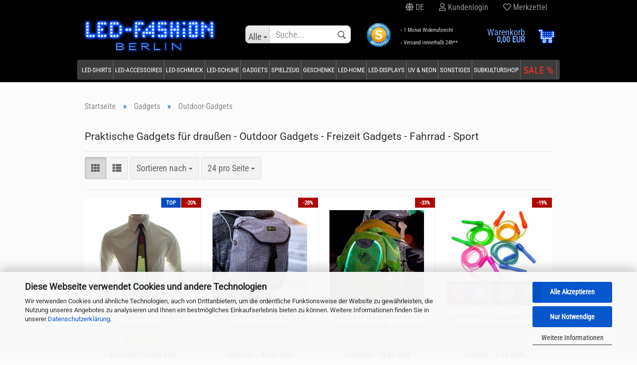

--- FILE ---
content_type: text/html; charset=utf-8
request_url: https://www.led-fashion.com/de/led-gadgets/led-streetlife/
body_size: 20820
content:
<!DOCTYPE html> <html xmlns="http://www.w3.org/1999/xhtml" dir="ltr" lang="de"> <head> <meta name="viewport" content="width=device-width, initial-scale=1, minimum-scale=1.0, maximum-scale=1.0, user-scalable=no" /> <meta http-equiv="Content-Type" content="text/html; charset=utf-8" /> <meta name="language" content="de" /> <meta name="keywords" content="led visibility, led fahrradhel, led visibility, fahradlampen, fahrradleuchten, leds" /> <meta name="description" content="Besser gesehen werden mit LEDs bei deinen Outdoor Aktivitäten ." /> <meta property="og:description" content="Besser gesehen werden mit LEDs bei deinen Outdoor Aktivitäten ." /> <meta property="og:image" content="https://www.led-fashion.com/images/categories/og/df-00003_2er-Set-LED-Sportarmband_03.jpg" /> <meta property="og:title" content="Outdoor-Gadgets" /> <meta property="og:type" content="product.group" /> <title>Praktische Gadgets &amp; Outdoor Gadgets für Freizeit und Sport I LED-Fashion Berlin</title> <base href="https://www.led-fashion.com/" /> <link rel="shortcut icon" href="https://www.led-fashion.com/images/logos/favicon.ico" type="image/x-icon" /> <link id="main-css" type="text/css" rel="stylesheet" href="templates/Honeygrid/main.min.css?bust=1765442248" /> <meta name="robots" content="index,follow" /> <link rel="canonical" href="https://www.led-fashion.com/de/led-gadgets/led-streetlife/" /> <meta property="og:url" content="https://www.led-fashion.com/de/led-gadgets/led-streetlife/"> <link rel="alternate" hreflang="x-default" href="https://www.led-fashion.com/de/led-gadgets/led-streetlife/" /> <link rel="alternate" hreflang="en" href="https://www.led-fashion.com/en/led-accessorie/led-streetlife/" /> <link rel="alternate" hreflang="de" href="https://www.led-fashion.com/de/led-gadgets/led-streetlife/" /> <script async	
		data-type="text/javascript"
		data-src="https://www.googletagmanager.com/gtag/js?id=G-5XL91D4GS2"
		type="as-oil"
		data-purposes="4"
		data-managed="as-oil"></script> <script async	
		data-type="text/javascript"
		type="as-oil"
		data-purposes="4"
		data-managed="as-oil">

 window.dataLayer = window.dataLayer || [];
  function gtag(){dataLayer.push(arguments);}
  gtag('js', new Date());

  gtag('config', 'G-5XL91D4GS2');

</script> </head> <body class="page-index-type-c17 page-index-type-gm_boosted_category page-index-type-language page-index-type-cat page-index-type-cPath" data-gambio-namespace="https://www.led-fashion.com/templates/Honeygrid/assets/javascript/engine" data-jse-namespace="https://www.led-fashion.com/JSEngine/build" data-gambio-controller="initialize" data-gambio-widget="input_number responsive_image_loader transitions header image_maps modal history dropdown core_workarounds anchor" data-input_number-separator="," > <div id="outer-wrapper" > <header id="header" class="navbar"> <div id="topbar-container"> <div class="navbar-topbar"> <nav data-gambio-widget="menu link_crypter" data-menu-switch-element-position="false" data-menu-events='{"desktop": ["click"], "mobile": ["click"]}' data-menu-ignore-class="dropdown-menu"> <ul class="nav navbar-nav navbar-right"> <li class="dropdown navbar-topbar-item first"> <a href="#" class="dropdown-toggle" data-toggle-hover="dropdown"> <span class="language-code hidden-xs"> <span class="fa fa-globe"></span>
																
																														de
														</span> <span class="visible-xs-block"><span class="fa fa-globe"></span>&nbsp;Sprache</span> </a> <ul class="level_2 dropdown-menu arrow-top"> <li class="arrow"></li> <li> <form action="/de/led-gadgets/led-streetlife/" method="POST" class="form-horizontal"> <div class="form-group"> <label for="language-select">Sprache auswählen</label> <select name="language" class="form-control" id="language-select"> <option value="de" selected="selected">Deutsch</option> <option value="en">English</option> </select> </div> <div class="form-group"> <label for="countries-select">Lieferland</label> <select name="switch_country" class="form-control" id="countries-select"> <option value="BE" >Belgien</option> <option value="BG" >Bulgarien</option> <option value="DE" selected>Deutschland</option> <option value="DK" >Dänemark</option> <option value="EE" >Estland</option> <option value="FI" >Finnland</option> <option value="FR" >Frankreich</option> <option value="GR" >Griechenland</option> <option value="IE" >Irland</option> <option value="IS" >Island</option> <option value="IT" >Italien</option> <option value="CA" >Kanada</option> <option value="HR" >Kroatien</option> <option value="LV" >Lettland</option> <option value="LI" >Liechtenstein</option> <option value="LT" >Litauen</option> <option value="LU" >Luxemburg</option> <option value="MT" >Malta</option> <option value="MD" >Moldawien (Republik Moldau)</option> <option value="MC" >Monaco</option> <option value="NL" >Niederlande</option> <option value="NO" >Norwegen</option> <option value="AT" >Österreich</option> <option value="PL" >Polen</option> <option value="PT" >Portugal</option> <option value="RO" >Rumänien</option> <option value="SE" >Schweden</option> <option value="CH" >Schweiz</option> <option value="SK" >Slowakei (Slowakische Republik)</option> <option value="SI" >Slowenien</option> <option value="ES" >Spanien</option> <option value="VA" >Staat Vatikanstadt</option> <option value="CZ" >Tschechische Republik</option> <option value="HU" >Ungarn</option> <option value="CY" >Zypern</option> </select> </div> <div class="dropdown-footer row"> <input type="submit" class="btn btn-primary btn-block" value="Speichern" title="Speichern" /> </div> </form> </li> </ul> </li> <li class="dropdown navbar-topbar-item"> <a title="Anmeldung" href="/de/led-gadgets/led-streetlife/#" class="dropdown-toggle" data-toggle-hover="dropdown"><span class="fa fa-user-o"></span>&nbsp;Kundenlogin</a> <ul class="dropdown-menu dropdown-menu-login arrow-top"> <li class="arrow"></li> <li class="dropdown-header hidden-xs">Kundenlogin</li> <li> <form action="https://www.led-fashion.com/de/login.php?action=process" method="post" class="form-horizontal"> <input type="hidden" name="return_url" value="https://www.led-fashion.com/de/led-gadgets/led-streetlife/"> <input type="hidden" name="return_url_hash" value="a7823b2cedff7aa1a5259eef4220ee56954d19b63de31efd7c65aae4adb06942"> <div class="form-group"> <input autocomplete="username" type="email" id="box-login-dropdown-login-username" class="form-control" placeholder="E-Mail" name="email_address" /> </div> <div class="form-group"> <input autocomplete="current-password" type="password" id="box-login-dropdown-login-password" class="form-control" placeholder="Passwort" name="password" /> </div> <div class="dropdown-footer row"> <input type="submit" class="btn btn-primary btn-block" value="Anmelden" /> <ul> <li> <a title="Konto erstellen" href="https://www.led-fashion.com/de/shop.php?do=CreateRegistree">
												Konto erstellen
											</a> </li> <li> <a title="Passwort vergessen?" href="https://www.led-fashion.com/de/password_double_opt.php">
												Passwort vergessen?
											</a> </li> </ul> </div> </form> </li> </ul> </li> <li class="navbar-topbar-item"> <a href="https://www.led-fashion.com/de/wish_list.php" title="Merkzettel anzeigen"><span class="fa fa-heart-o"></span>&nbsp;Merkzettel</a> </li> </ul> </nav> </div> </div> <div class="inside"> <div class="row"> <div class="navbar-header" data-gambio-widget="mobile_menu"> <div id="navbar-brand" class="navbar-brand"> <a href="https://www.led-fashion.com/de/" title=""> <img class="img-responsive" src="https://www.led-fashion.com/images/logos/lf-logo2017_berlin_03_logo.jpg" alt="-Logo"> </a> </div> <button type="button" class="navbar-toggle" data-mobile_menu-target="#categories .navbar-collapse" data-mobile_menu-body-class="categories-open" data-mobile_menu-toggle-content-visibility> <i class="gm-menu"></i> </button> <button type="button" class="navbar-toggle cart-icon" data-mobile_menu-location="shopping_cart.php"> <i class="gm-cart-basket"></i> <span class="cart-products-count hidden">
				0
			</span> </button> <button type="button" class="navbar-toggle" data-mobile_menu-target=".navbar-search" data-mobile_menu-body-class="search-open" data-mobile_menu-toggle-content-visibility> <i class="gm-search"></i> </button> </div> <div class="navbar-search collapse"> <p class="navbar-search-header dropdown-header">Suche</p> <form action="de/advanced_search_result.php" method="get" data-gambio-widget="live_search"> <div class="navbar-search-input-group input-group"> <div class="navbar-search-input-group-btn input-group-btn custom-dropdown" data-dropdown-trigger-change="false" data-dropdown-trigger-no-change="false"> <button type="button" class="btn btn-default dropdown-toggle" data-toggle="dropdown" aria-haspopup="true" aria-expanded="false"> <span class="dropdown-name">Alle</span> <span class="caret"></span> </button> <ul class="dropdown-menu"> <li><a href="#" data-rel="0">Alle</a></li> <li><a href="#" data-rel="1">LED-Shirts</a></li> <li><a href="#" data-rel="8">LED-Schmuck</a></li> <li><a href="#" data-rel="10">LED-Accessoires</a></li> <li><a href="#" data-rel="142">LED-Schuhe</a></li> <li><a href="#" data-rel="11">Gadgets</a></li> <li><a href="#" data-rel="96">Spielzeug</a></li> <li><a href="#" data-rel="37">Geschenke</a></li> <li><a href="#" data-rel="13">LED-Home</a></li> <li><a href="#" data-rel="27">LED-Displays</a></li> <li><a href="#" data-rel="159">UV & Neon</a></li> <li><a href="#" data-rel="160">Sonstiges</a></li> <li><a href="#" data-rel="167">Subkulturshop</a></li> </ul> <select name="categories_id"> <option value="0">Alle</option> <option value="1">LED-Shirts</option> <option value="8">LED-Schmuck</option> <option value="10">LED-Accessoires</option> <option value="142">LED-Schuhe</option> <option value="11">Gadgets</option> <option value="96">Spielzeug</option> <option value="37">Geschenke</option> <option value="13">LED-Home</option> <option value="27">LED-Displays</option> <option value="159">UV & Neon</option> <option value="160">Sonstiges</option> <option value="167">Subkulturshop</option> </select> </div> <button type="submit" class="gm-search form-control-feedback"></button> <input type="text" name="keywords" placeholder="Suche..." class="form-control search-input" autocomplete="off" /> </div> <input type="hidden" value="1" name="inc_subcat" /> <div class="navbar-search-footer visible-xs-block"> <button class="btn btn-primary btn-block" type="submit">
								Suche...
							</button> <a href="advanced_search.php" class="btn btn-default btn-block" title="Erweiterte Suche">
								Erweiterte Suche
							</a> </div> <div class="search-result-container"></div> </form> </div> <div class="custom-container"> <div class="inside"> <div style="display: table-cell; float: none; vertical-align: middle; padding: 1px 1px;"> <a href="https://www.shopvote.de/bewertung_led_fashion_com_13678.html"><img alt="" images="" src="images/siegel_48.gif" style="display: block; background: rgba(0, 0, 0, 0) url(" trust-ehi.png="" /></a> </div> <div style="float: none; vertical-align: middle; padding: 15px;"> <span style="font-size:11px;"><span style="color: rgb(211, 211, 211);">&rsaquo; 1 Monat Widerrufsrecht<br />
	&rsaquo; Versand innnerhalb 24h** </span></span> </div> </div> </div> <nav id="cart-container" class="navbar-cart" data-gambio-widget="menu cart_dropdown" data-menu-switch-element-position="false"> <ul class="cart-container-inner"> <li> <a href="https://www.led-fashion.com/de/shopping_cart.php" class="dropdown-toggle"> <span class="gm-cart-basket"><img src="templates/Honeygrid/assets/images/icons/cart.gif"></span> <span class="cart">
					Warenkorb<br /> <span class="products">
						0,00 EUR
					</span> </span> <span class="cart-products-count hidden"> </span> </a> <ul class="dropdown-menu arrow-top cart-dropdown cart-empty"> <li class="arrow"></li> <li class="cart-dropdown-inside"> <div class="cart-empty">
							Sie haben noch keine Artikel in Ihrem Warenkorb.
						</div> </li> </ul> </li> </ul> </nav> </div> </div> <noscript> <div class="alert alert-danger noscript-notice">
								JavaScript ist in Ihrem Browser deaktiviert. Aktivieren Sie JavaScript, um alle Funktionen des Shops nutzen und alle Inhalte sehen zu können.
							</div> </noscript> <div id="categories"> <div class="navbar-collapse collapse"> <nav class="navbar-default navbar-categories" data-gambio-widget="menu"> <ul class="level-1 nav navbar-nav"> <li class="dropdown level-1-child" data-id="1"> <a class="dropdown-toggle" href="https://www.led-fashion.com/de/led-t-shirts/" title="LED-Shirts"> 
							LED-Shirts              </a> <ul data-level="2" class="level-2 dropdown-menu dropdown-menu-child"> <li class="enter-category hidden-sm hidden-md hidden-lg show-more"> <a class="dropdown-toggle" href="https://www.led-fashion.com/de/led-t-shirts/" title="LED-Shirts">LED-Shirts anzeigen</a> </li> <li class="level-2-child"> <a href="https://www.led-fashion.com/de/led-t-shirts/equalizer-shirts/" title="Equalizer Shirts & Leuchtshirts"> <img src="images/categories/EQ-Shirts_Kategorie.jpg" alt="Equalizer Shirts & Leuchtshirts"/> </br>
                      
                      Equalizer Shirts & Leuchtshirts
											</a> </li> <li class="level-2-child"> <a href="https://www.led-fashion.com/de/led-t-shirts/laufschrift-shirts/" title="Laufschrift LED-Shirts"> <img src="images/categories/Laufschrift-Shirts_Kategorie.jpg" alt="Laufschrift LED-Shirts"/> </br>
                      
                      Laufschrift LED-Shirts
											</a> </li> <li class="level-2-child"> <a href="https://www.led-fashion.com/de/led-t-shirts/maenner-led-shirts/" title="Männer LED Shirts"> <img src="images/categories/M_nner-Shirts_Kategorie.jpg" alt="Männer LED Shirts"/> </br>
                      
                      Männer LED Shirts
											</a> </li> <li class="level-2-child"> <a href="https://www.led-fashion.com/de/led-t-shirts/frauen-led-shirts/" title="Frauen LED Shirts"> <img src="images/categories/Frauen-Shirts_Kategorie.jpg" alt="Frauen LED Shirts"/> </br>
                      
                      Frauen LED Shirts
											</a> </li> <li class="level-2-child"> <a href="https://www.led-fashion.com/de/led-t-shirts/led-hoodie/" title="LED-Hoodies & Leuchtjacken"> <img src="images/categories/Hoodies_Kategorie.jpg" alt="LED-Hoodies & Leuchtjacken"/> </br>
                      
                      LED-Hoodies & Leuchtjacken
											</a> </li> <li class="level-2-child"> <a href="https://www.led-fashion.com/de/led-t-shirts/animierte-leucht-shirts/" title="Animierte Leucht Shirts"> <img src="images/categories/Animierte-Shirts_Kategorie.jpg" alt="Animierte Leucht Shirts"/> </br>
                      
                      Animierte Leucht Shirts
											</a> </li> <li class="level-2-child"> <a href="https://www.led-fashion.com/de/led-t-shirts/kinder-led-shirts/" title="Kinder LED-Shirts"> <img src="" alt="Kinder LED-Shirts"/> </br>
                      
                      Kinder LED-Shirts
											</a> </li> <li class="level-2-child"> <a href="https://www.led-fashion.com/de/led-t-shirts/glow-in-the-dark-shirts/" title="Glow in the Dark Kinder Shirt"> <img src="images/categories/Glow-Shirts_Kategorie.jpg" alt="Glow in the Dark Kinder Shirt"/> </br>
                      
                      Glow in the Dark Kinder Shirt
											</a> </li> <li class="enter-category hidden-more hidden-xs"> <a class="dropdown-toggle col-xs-6" href="https://www.led-fashion.com/de/led-t-shirts/" title="LED-Shirts">LED-Shirts anzeigen</a> <span class="close-menu-container col-xs-6"> <span class="close-flyout"> <i class="fa fa-close"></i> </span> </span> </li> </ul> </li> <li class="dropdown level-1-child" data-id="10"> <a class="dropdown-toggle" href="https://www.led-fashion.com/de/led-accessoires/" title="LED-Accessoires"> 
							LED-Accessoires              </a> <ul data-level="2" class="level-2 dropdown-menu dropdown-menu-child"> <li class="enter-category hidden-sm hidden-md hidden-lg show-more"> <a class="dropdown-toggle" href="https://www.led-fashion.com/de/led-accessoires/" title="LED-Accessoires">LED-Accessoires anzeigen</a> </li> <li class="level-2-child"> <a href="https://www.led-fashion.com/de/led-accessoires/led-brillen/" title="LED-Brillen"> <img src="images/categories/Brillen_Kategorie.jpg" alt="LED-Brillen"/> </br>
                      
                      LED-Brillen
											</a> </li> <li class="level-2-child"> <a href="https://www.led-fashion.com/de/led-accessoires/led-sticks/" title="LED-Leuchtstäbe & Party Rotoren"> <img src="images/categories/Sticks.jpg" alt="LED-Leuchtstäbe & Party Rotoren"/> </br>
                      
                      LED-Leuchtstäbe & Party Rotoren
											</a> </li> <li class="level-2-child"> <a href="https://www.led-fashion.com/de/led-accessoires/led-masken-halloween-karneval/" title="LED-Masken"> <img src="images/categories/Masken.jpg" alt="LED-Masken"/> </br>
                      
                      LED-Masken
											</a> </li> <li class="level-2-child"> <a href="https://www.led-fashion.com/de/led-accessoires/led-basecaps-muetzen/" title="LED Basecaps & Mützen"> <img src="images/categories/led-hut-snapback-leuchtend.jpg" alt="LED Basecaps & Mützen"/> </br>
                      
                      LED Basecaps & Mützen
											</a> </li> <li class="level-2-child"> <a href="https://www.led-fashion.com/de/led-accessoires/led-krawatten-fliegen/" title="LED-Krawatten & Fliegen"> <img src="images/categories/KrawattenFliegenl.jpg" alt="LED-Krawatten & Fliegen"/> </br>
                      
                      LED-Krawatten & Fliegen
											</a> </li> <li class="level-2-child"> <a href="https://www.led-fashion.com/de/led-accessoires/led-handschuhe/" title="LED-Handschuhe"> <img src="images/categories/Handschuhe.jpg" alt="LED-Handschuhe"/> </br>
                      
                      LED-Handschuhe
											</a> </li> <li class="level-2-child"> <a href="https://www.led-fashion.com/de/led-accessoires/led-kopfschmuck/" title="LED-Kopfschmuck"> <img src="images/categories/Kopfschmuck.jpg" alt="LED-Kopfschmuck"/> </br>
                      
                      LED-Kopfschmuck
											</a> </li> <li class="level-2-child"> <a href="https://www.led-fashion.com/de/led-accessoires/led-blinkies/" title="LED-Blinkies"> <img src="images/categories/Blinkys.jpg" alt="LED-Blinkies"/> </br>
                      
                      LED-Blinkies
											</a> </li> <li class="level-2-child"> <a href="https://www.led-fashion.com/de/led-accessoires/sonstige-accesoires/" title="Sonstige Accesoires"> <img src="images/categories/sonstige_Accessoires.jpg" alt="Sonstige Accesoires"/> </br>
                      
                      Sonstige Accesoires
											</a> </li> <li class="enter-category hidden-more hidden-xs"> <a class="dropdown-toggle col-xs-6" href="https://www.led-fashion.com/de/led-accessoires/" title="LED-Accessoires">LED-Accessoires anzeigen</a> <span class="close-menu-container col-xs-6"> <span class="close-flyout"> <i class="fa fa-close"></i> </span> </span> </li> </ul> </li> <li class="dropdown level-1-child" data-id="8"> <a class="dropdown-toggle" href="https://www.led-fashion.com/de/led-schmuck/" title="LED-Schmuck"> 
							LED-Schmuck              </a> <ul data-level="2" class="level-2 dropdown-menu dropdown-menu-child"> <li class="enter-category hidden-sm hidden-md hidden-lg show-more"> <a class="dropdown-toggle" href="https://www.led-fashion.com/de/led-schmuck/" title="LED-Schmuck">LED-Schmuck anzeigen</a> </li> <li class="level-2-child"> <a href="https://www.led-fashion.com/de/led-schmuck/led-ohrschmuck/" title="LED-Ohrschmuck"> <img src="images/categories/Ohrschmuck.jpg" alt="LED-Ohrschmuck"/> </br>
                      
                      LED-Ohrschmuck
											</a> </li> <li class="level-2-child"> <a href="https://www.led-fashion.com/de/led-schmuck/led-ketten/" title="LED-Halsketten"> <img src="images/categories/Halsketten.jpg" alt="LED-Halsketten"/> </br>
                      
                      LED-Halsketten
											</a> </li> <li class="level-2-child"> <a href="https://www.led-fashion.com/de/led-schmuck/led-armschmuck/" title="LED-Armschmuck"> <img src="images/categories/Armschmuck.jpg" alt="LED-Armschmuck"/> </br>
                      
                      LED-Armschmuck
											</a> </li> <li class="level-2-child"> <a href="https://www.led-fashion.com/de/led-schmuck/led-ringe/" title="LED-Ringe"> <img src="images/categories/Ringe.jpg" alt="LED-Ringe"/> </br>
                      
                      LED-Ringe
											</a> </li> <li class="level-2-child"> <a href="https://www.led-fashion.com/de/led-schmuck/led-piercings/" title="LED-Piercings"> <img src="images/categories/Piercings.jpg" alt="LED-Piercings"/> </br>
                      
                      LED-Piercings
											</a> </li> <li class="level-2-child"> <a href="https://www.led-fashion.com/de/led-schmuck/led-armbanduhren/" title="LED-Armbanduhren"> <img src="images/categories/Uhren.jpg" alt="LED-Armbanduhren"/> </br>
                      
                      LED-Armbanduhren
											</a> </li> <li class="enter-category hidden-more hidden-xs"> <a class="dropdown-toggle col-xs-6" href="https://www.led-fashion.com/de/led-schmuck/" title="LED-Schmuck">LED-Schmuck anzeigen</a> <span class="close-menu-container col-xs-6"> <span class="close-flyout"> <i class="fa fa-close"></i> </span> </span> </li> </ul> </li> <li class="dropdown level-1-child" data-id="142"> <a class="dropdown-toggle" href="https://www.led-fashion.com/de/led-schuhe/" title="LED-Schuhe"> 
							LED-Schuhe              </a> <ul data-level="2" class="level-2 dropdown-menu dropdown-menu-child"> <li class="enter-category hidden-sm hidden-md hidden-lg show-more"> <a class="dropdown-toggle" href="https://www.led-fashion.com/de/led-schuhe/" title="LED-Schuhe">LED-Schuhe anzeigen</a> </li> <li class="level-2-child"> <a href="https://www.led-fashion.com/de/led-schuhe/schuhe-teens-erwachsene/" title="Schuhe Teens & Erwachsene"> <img src="images/categories/Schuhe.jpg" alt="Schuhe Teens & Erwachsene"/> </br>
                      
                      Schuhe Teens & Erwachsene
											</a> </li> <li class="level-2-child"> <a href="https://www.led-fashion.com/de/led-schuhe/blinkschuhe-fuer-kinder/" title="Blinkschuhe für Kinder"> <img src="images/categories/Kinderschuhe.jpg" alt="Blinkschuhe für Kinder"/> </br>
                      
                      Blinkschuhe für Kinder
											</a> </li> <li class="enter-category hidden-more hidden-xs"> <a class="dropdown-toggle col-xs-6" href="https://www.led-fashion.com/de/led-schuhe/" title="LED-Schuhe">LED-Schuhe anzeigen</a> <span class="close-menu-container col-xs-6"> <span class="close-flyout"> <i class="fa fa-close"></i> </span> </span> </li> </ul> </li> <li class="dropdown level-1-child" data-id="11"> <a class="dropdown-toggle" href="https://www.led-fashion.com/de/led-gadgets/" title="Gadgets"> 
							Gadgets              </a> <ul data-level="2" class="level-2 dropdown-menu dropdown-menu-child"> <li class="enter-category hidden-sm hidden-md hidden-lg show-more"> <a class="dropdown-toggle" href="https://www.led-fashion.com/de/led-gadgets/" title="Gadgets">Gadgets anzeigen</a> </li> <li class="level-2-child"> <a href="https://www.led-fashion.com/de/led-gadgets/praktische-gadgets/" title="Praktische Gadgets"> <img src="images/categories/Praktische-Gadgets.jpg" alt="Praktische Gadgets"/> </br>
                      
                      Praktische Gadgets
											</a> </li> <li class="level-2-child"> <a href="https://www.led-fashion.com/de/led-gadgets/usb-gadgets/" title="USB Gadgets"> <img src="images/categories/USB-Gadgets.jpg" alt="USB Gadgets"/> </br>
                      
                      USB Gadgets
											</a> </li> <li class="level-2-child"> <a href="https://www.led-fashion.com/de/led-gadgets/lichtschwerter/" title="Lichtschwerter & Spiezeugwaffen"> <img src="images/categories/Lichtschwerter.jpg" alt="Lichtschwerter & Spiezeugwaffen"/> </br>
                      
                      Lichtschwerter & Spiezeugwaffen
											</a> </li> <li class="level-2-child"> <a href="https://www.led-fashion.com/de/led-gadgets/led-schluesselanhaenger/" title="LED-Schlüsselanhänger"> <img src="images/categories/Schluesselanhaenger.jpg" alt="LED-Schlüsselanhänger"/> </br>
                      
                      LED-Schlüsselanhänger
											</a> </li> <li class="level-2-child"> <a href="https://www.led-fashion.com/de/led-gadgets/led-taschenlampen/" title="LED-Taschenlampen"> <img src="images/categories/Taschenlampen.jpg" alt="LED-Taschenlampen"/> </br>
                      
                      LED-Taschenlampen
											</a> </li> <li class="level-2-child active"> <a href="https://www.led-fashion.com/de/led-gadgets/led-streetlife/" title="Outdoor-Gadgets"> <img src="images/categories/Streetlife.jpg" alt="Outdoor-Gadgets"/> </br>
                      
                      Outdoor-Gadgets
											</a> </li> <li class="enter-category hidden-more hidden-xs"> <a class="dropdown-toggle col-xs-6" href="https://www.led-fashion.com/de/led-gadgets/" title="Gadgets">Gadgets anzeigen</a> <span class="close-menu-container col-xs-6"> <span class="close-flyout"> <i class="fa fa-close"></i> </span> </span> </li> </ul> </li> <li class="level-1-child" data-id="96"> <a class="dropdown-toggle" href="https://www.led-fashion.com/de/led-spielzeug/" title="Spielzeug"> 
							Spielzeug              </a> </li> <li class="dropdown level-1-child" data-id="37"> <a class="dropdown-toggle" href="https://www.led-fashion.com/de/geschenkideen/" title="Geschenke"> 
							Geschenke              </a> <ul data-level="2" class="level-2 dropdown-menu dropdown-menu-child"> <li class="enter-category hidden-sm hidden-md hidden-lg show-more"> <a class="dropdown-toggle" href="https://www.led-fashion.com/de/geschenkideen/" title="Geschenke">Geschenke anzeigen</a> </li> <li class="dropdown level-2-child"> <a href="https://www.led-fashion.com/de/geschenkideen/geschenke-nach-anlass/" title="Anlass"> <img src="images/categories/geschenke-anlass.jpg" alt="Anlass"/> </br>
                      
                      Anlass
											</a> <ul data-level="3" class="level-3 dropdown-menu dropdown-menu-child"> <li class="enter-category"> <a href="https://www.led-fashion.com/de/geschenkideen/geschenke-nach-anlass/" title="Anlass" class="dropdown-toggle">						                        
                             	 	Anlass anzeigen
														</a> </li> <li class="level-3-child"> <a href="https://www.led-fashion.com/de/geschenkideen/geschenke-nach-anlass/karneval-fasching/" title="Karneval & Fasching"> <img src="images/categories/LF-Geschenke-Grafiken_40x40px_Karneval02.gif" class="katklein"/> 
                                         
                     
                      
                              
                              																	Karneval & Fasching
															</a> </li> <li class="level-3-child"> <a href="https://www.led-fashion.com/de/geschenkideen/geschenke-nach-anlass/weihnachtsgeschenke/" title="Weihnachtsgeschenke"> <img src="images/categories/LF-Geschenke-Grafiken_40x40px_Weihnachten.gif" class="katklein"/> 
                                         
                     
                      
                              
                              																	Weihnachtsgeschenke
															</a> </li> <li class="level-3-child"> <a href="https://www.led-fashion.com/de/geschenkideen/geschenke-nach-anlass/valentinstag-geschenke/" title="Valentinstag"> <img src="images/categories/LF-Geschenke-Grafiken_40x40px_Valentinstag.gif" class="katklein"/> 
                                         
                     
                      
                              
                              																	Valentinstag
															</a> </li> <li class="level-3-child"> <a href="https://www.led-fashion.com/de/geschenkideen/geschenke-nach-anlass/geburtstagsgeschenke/" title="Geburtstagsgeschenke"> <img src="images/categories/LF-Geschenke-Grafiken_40x40px_Geburtstag.gif" class="katklein"/> 
                                         
                     
                      
                              
                              																	Geburtstagsgeschenke
															</a> </li> <li class="level-3-child"> <a href="https://www.led-fashion.com/de/geschenkideen/geschenke-nach-anlass/partygeschenke/" title="Party"> <img src="images/categories/LF-Geschenke-Grafiken_40x40px_Party.gif" class="katklein"/> 
                                         
                     
                      
                              
                              																	Party
															</a> </li> <li class="level-3-child"> <a href="https://www.led-fashion.com/de/geschenkideen/geschenke-nach-anlass/jubilaeumsgeschenke/" title="Jubiläum"> <img src="images/categories/LF-Geschenke-Grafiken_40x40px_Jubilaeum.gif" class="katklein"/> 
                                         
                     
                      
                              
                              																	Jubiläum
															</a> </li> <li class="level-3-child"> <a href="https://www.led-fashion.com/de/geschenkideen/geschenke-nach-anlass/junggesellenabschied/" title="Junggesellen"> <img src="images/categories/LF-Geschenke-Grafiken_40x40px_Junggesellen.gif" class="katklein"/> 
                                         
                     
                      
                              
                              																	Junggesellen
															</a> </li> <li class="level-3-child"> <a href="https://www.led-fashion.com/de/geschenkideen/geschenke-nach-anlass/verlobungsgeschenke/" title="Verlobung"> <img src="images/categories/LF-Geschenke-Grafiken_40x40px_Verlobung.gif" class="katklein"/> 
                                         
                     
                      
                              
                              																	Verlobung
															</a> </li> <li class="level-3-child"> <a href="https://www.led-fashion.com/de/geschenkideen/geschenke-nach-anlass/festival-must-haves/" title="Festival"> <img src="images/categories/LF-Geschenke-Grafiken_40x40px_Festival.gif" class="katklein"/> 
                                         
                     
                      
                              
                              																	Festival
															</a> </li> <li class="level-3-child"> <a href="https://www.led-fashion.com/de/geschenkideen/geschenke-nach-anlass/geschenkideen-einweihung/" title="Einweihung"> <img src="images/categories/LF-Geschenke-Grafiken_40x40px_Einweihung.gif" class="katklein"/> 
                                         
                     
                      
                              
                              																	Einweihung
															</a> </li> <li class="level-3-child"> <a href="https://www.led-fashion.com/de/geschenkideen/geschenke-nach-anlass/business-giveaways/" title="Giveaways"> <img src="images/categories/LF-Geschenke-Grafiken_40x40px_Business.gif" class="katklein"/> 
                                         
                     
                      
                              
                              																	Giveaways
															</a> </li> <li class="level-3-child"> <a href="https://www.led-fashion.com/de/geschenkideen/geschenke-nach-anlass/hochzeitsgeschenke/" title="Hochzeit"> <img src="images/categories/LF-Geschenke-Grafiken_40x40px_Hochzeit.gif" class="katklein"/> 
                                         
                     
                      
                              
                              																	Hochzeit
															</a> </li> <li class="level-3-child"> <a href="https://www.led-fashion.com/de/geschenkideen/geschenke-nach-anlass/abschiedsgeschenke/" title="Abschied"> <img src="images/categories/LF-Geschenke-Grafiken_40x40px_Abschied.gif" class="katklein"/> 
                                         
                     
                      
                              
                              																	Abschied
															</a> </li> <li class="level-3-child"> <a href="https://www.led-fashion.com/de/geschenkideen/geschenke-nach-anlass/konfirmation-kommunion/" title="Konfirmation"> <img src="images/categories/LF-Geschenke-Grafiken_40x40px_Kommunion.gif" class="katklein"/> 
                                         
                     
                      
                              
                              																	Konfirmation
															</a> </li> <li class="level-3-child"> <a href="https://www.led-fashion.com/de/geschenkideen/geschenke-nach-anlass/pruefungen/" title="Prüfungen"> <img src="images/categories/LF-Geschenke-Grafiken_40x40px_Pruefung.gif" class="katklein"/> 
                                         
                     
                      
                              
                              																	Prüfungen
															</a> </li> <li class="level-3-child"> <a href="https://www.led-fashion.com/de/geschenkideen/geschenke-nach-anlass/kleine-gastgeschenke/" title="Mitbringsel"> <img src="images/categories/LF-Geschenke-Grafiken_40x40px_Kleine-Geschenke_0.gif" class="katklein"/> 
                                         
                     
                      
                              
                              																	Mitbringsel
															</a> </li> <li class="level-3-child"> <a href="https://www.led-fashion.com/de/geschenkideen/geschenke-nach-anlass/fussball-em-2016/" title="Fußball"> <img src="images/categories/LF-Geschenke-Grafiken_40x40px_01.gif" class="katklein"/> 
                                         
                     
                      
                              
                              																	Fußball
															</a> </li> <li class="level-3-child"> <a href="https://www.led-fashion.com/de/geschenkideen/geschenke-nach-anlass/halloween-geschenke/" title="Halloween"> <img src="images/categories/LF-Geschenke-Grafiken_40x40px_Helloween.gif" class="katklein"/> 
                                         
                     
                      
                              
                              																	Halloween
															</a> </li> <li class="level-3-child"> <a href="https://www.led-fashion.com/de/geschenkideen/geschenke-nach-anlass/fruehling/" title="Frühling"> <img src="images/categories/LF-Geschenke-Grafiken_40x40px_Fruehling.gif" class="katklein"/> 
                                         
                     
                      
                              
                              																	Frühling
															</a> </li> <li class="level-3-child"> <a href="https://www.led-fashion.com/de/geschenkideen/geschenke-nach-anlass/herbst-winter/" title="Herbst/Winter"> <img src="images/categories/LF-Geschenke-Grafiken_40x40px_Herbst.gif" class="katklein"/> 
                                         
                     
                      
                              
                              																	Herbst/Winter
															</a> </li> <li class="level-3-child"> <a href="https://www.led-fashion.com/de/geschenkideen/geschenke-nach-anlass/muttertagsgeschenke/" title="Muttertagsgeschenke"> <img src="images/categories/LF-Geschenke-Grafiken_40x40px_Muttertag.gif" class="katklein"/> 
                                         
                     
                      
                              
                              																	Muttertagsgeschenke
															</a> </li> <li class="level-3-child"> <a href="https://www.led-fashion.com/de/geschenkideen/geschenke-nach-anlass/oktoberfest-wasen/" title="Oktoberfest"> <img src="images/categories/Oktoberfest accesoires Cansstatter Wasn.gif" class="katklein"/> 
                                         
                     
                      
                              
                              																	Oktoberfest
															</a> </li> <li class="level-3-child"> <a href="https://www.led-fashion.com/de/geschenkideen/geschenke-nach-anlass/ostergeschenke/" title="Ostergeschenke"> <img src="images/categories/LF-Geschenke-Grafiken_40x40px_Ostern.gif" class="katklein"/> 
                                         
                     
                      
                              
                              																	Ostergeschenke
															</a> </li> <li class="level-3-child"> <a href="https://www.led-fashion.com/de/geschenkideen/geschenke-nach-anlass/sommer-led-gadgets/" title="Sommer"> <img src="images/categories/LF-Geschenke-Grafiken_40x40px_Sommer.gif" class="katklein"/> 
                                         
                     
                      
                              
                              																	Sommer
															</a> </li> <li class="level-3-child"> <a href="https://www.led-fashion.com/de/geschenkideen/geschenke-nach-anlass/vatertagsgeschenke/" title="Vatertaggeschenke"> <img src="images/categories/LF-Geschenke-Grafiken_40x40px_Vaterrtag.gif" class="katklein"/> 
                                         
                     
                      
                              
                              																	Vatertaggeschenke
															</a> </li> </ul> </li> <li class="dropdown level-2-child"> <a href="https://www.led-fashion.com/de/geschenkideen/geschenke-nach-personen/" title="Personen"> <img src="images/categories/geschenke-personen.jpg" alt="Personen"/> </br>
                      
                      Personen
											</a> <ul data-level="3" class="level-3 dropdown-menu dropdown-menu-child"> <li class="enter-category"> <a href="https://www.led-fashion.com/de/geschenkideen/geschenke-nach-personen/" title="Personen" class="dropdown-toggle">						                        
                             	 	Personen anzeigen
														</a> </li> <li class="level-3-child"> <a href="https://www.led-fashion.com/de/geschenkideen/geschenke-nach-personen/geschenke-fuer-maenner/" title="Männer"> <img src="images/categories/LF-Geschenke-Grafiken_40x40px_Mann.gif" class="katklein"/> 
                                         
                     
                      
                              
                              																	Männer
															</a> </li> <li class="level-3-child"> <a href="https://www.led-fashion.com/de/geschenkideen/geschenke-nach-personen/geschenke-fuer-frauen/" title="Frauen"> <img src="images/categories/LF-Geschenke-Grafiken_40x40px_Frau.gif" class="katklein"/> 
                                         
                     
                      
                              
                              																	Frauen
															</a> </li> <li class="level-3-child"> <a href="https://www.led-fashion.com/de/geschenkideen/geschenke-nach-personen/geschenke-fuer-kinder/" title="Kinder"> <img src="images/categories/LF-Geschenke-Grafiken_40x40px_Kids.gif" class="katklein"/> 
                                         
                     
                      
                              
                              																	Kinder
															</a> </li> <li class="level-3-child"> <a href="https://www.led-fashion.com/de/geschenkideen/geschenke-nach-personen/geschenke-fuer-teens/" title="Teens"> <img src="images/categories/LF-Geschenke-Grafiken_40x40px_Teens.gif" class="katklein"/> 
                                         
                     
                      
                              
                              																	Teens
															</a> </li> <li class="level-3-child"> <a href="https://www.led-fashion.com/de/geschenkideen/geschenke-nach-personen/geschenke-fuer-oma-und-opa/" title="Oma&Opa"> <img src="images/categories/LF-Geschenke-Grafiken_40x40px_Opoma.gif" class="katklein"/> 
                                         
                     
                      
                              
                              																	Oma&Opa
															</a> </li> <li class="level-3-child"> <a href="https://www.led-fashion.com/de/geschenkideen/geschenke-nach-personen/geschenkideen-fuer-den-freund/" title="Freund"> <img src="images/categories/LF-Geschenke-Grafiken_40x40px_Freund.gif" class="katklein"/> 
                                         
                     
                      
                              
                              																	Freund
															</a> </li> <li class="level-3-child"> <a href="https://www.led-fashion.com/de/geschenkideen/geschenke-nach-personen/geschenkideen-fuer-die-freundin/" title="Freundin"> <img src="images/categories/LF-Geschenke-Grafiken_40x40px_Freundin.gif" class="katklein"/> 
                                         
                     
                      
                              
                              																	Freundin
															</a> </li> <li class="level-3-child"> <a href="https://www.led-fashion.com/de/geschenkideen/geschenke-nach-personen/geschenke-fuer-paare/" title="Paare"> <img src="images/categories/LF-Geschenke-Grafiken_40x40px_Adult.gif" class="katklein"/> 
                                         
                     
                      
                              
                              																	Paare
															</a> </li> <li class="level-3-child"> <a href="https://www.led-fashion.com/de/geschenkideen/geschenke-nach-personen/geschenke-fuer-kollegen-kollgeg/" title="Kollegen"> <img src="images/categories/LF-Geschenke-Grafiken_40x40px_Kollegen.gif" class="katklein"/> 
                                         
                     
                      
                              
                              																	Kollegen
															</a> </li> <li class="level-3-child"> <a href="https://www.led-fashion.com/de/geschenkideen/geschenke-nach-personen/geschenke-fuer-musiker/" title="Musiker"> <img src="images/categories/LF-Geschenke-Grafiken_40x40px_Musiker.gif" class="katklein"/> 
                                         
                     
                      
                              
                              																	Musiker
															</a> </li> <li class="level-3-child"> <a href="https://www.led-fashion.com/de/geschenkideen/geschenke-nach-personen/geschenke-fuer-partygaenger/" title="Partygänger"> <img src="images/categories/LF-Geschenke-Grafiken_40x40px_Partypeople.gif" class="katklein"/> 
                                         
                     
                      
                              
                              																	Partygänger
															</a> </li> </ul> </li> <li class="dropdown level-2-child"> <a href="https://www.led-fashion.com/de/geschenkideen/geschenke-nach-art/" title="Art"> <img src="images/categories/geschenke-art.jpg" alt="Art"/> </br>
                      
                      Art
											</a> <ul data-level="3" class="level-3 dropdown-menu dropdown-menu-child"> <li class="enter-category"> <a href="https://www.led-fashion.com/de/geschenkideen/geschenke-nach-art/" title="Art" class="dropdown-toggle">						                        
                             	 	Art anzeigen
														</a> </li> <li class="level-3-child"> <a href="https://www.led-fashion.com/de/geschenkideen/geschenke-nach-art/kleine-geschenke/" title="Klein"> <img src="images/categories/LF-Geschenke-Grafiken_40x40px_Kleine-Geschenke.gif" class="katklein"/> 
                                         
                     
                      
                              
                              																	Klein
															</a> </li> <li class="level-3-child"> <a href="https://www.led-fashion.com/de/geschenkideen/geschenke-nach-art/kreative-geschenkideen/" title="Kreativ"> <img src="images/categories/LF-Geschenke-Grafiken_40x40px_kreativ.gif" class="katklein"/> 
                                         
                     
                      
                              
                              																	Kreativ
															</a> </li> <li class="level-3-child"> <a href="https://www.led-fashion.com/de/geschenkideen/geschenke-nach-art/liebesgeschenke/" title="Liebe"> <img src="images/categories/LF-Geschenke-Grafiken_40x40px_Liebe.gif" class="katklein"/> 
                                         
                     
                      
                              
                              																	Liebe
															</a> </li> <li class="level-3-child"> <a href="https://www.led-fashion.com/de/geschenkideen/geschenke-nach-art/lustige-geschenkideen/" title="Lustig"> <img src="images/categories/LF-Geschenke-Grafiken_40x40px_LUSTIG.gif" class="katklein"/> 
                                         
                     
                      
                              
                              																	Lustig
															</a> </li> <li class="level-3-child"> <a href="https://www.led-fashion.com/de/geschenkideen/geschenke-nach-art/originelle-geschenke/" title="Originell"> <img src="images/categories/LF-Geschenke-Grafiken_40x40px_originell.gif" class="katklein"/> 
                                         
                     
                      
                              
                              																	Originell
															</a> </li> <li class="level-3-child"> <a href="https://www.led-fashion.com/de/geschenkideen/geschenke-nach-art/verrueckte-geschenke/" title="Verrückt"> <img src="images/categories/LF-Geschenke-Grafiken_40x40px_verrueckt.gif" class="katklein"/> 
                                         
                     
                      
                              
                              																	Verrückt
															</a> </li> </ul> </li> <li class="dropdown level-2-child"> <a href="https://www.led-fashion.com/de/geschenkideen/geschenke-nach-preis/" title="Preis"> <img src="images/categories/geschenke-preis.jpg" alt="Preis"/> </br>
                      
                      Preis
											</a> <ul data-level="3" class="level-3 dropdown-menu dropdown-menu-child"> <li class="enter-category"> <a href="https://www.led-fashion.com/de/geschenkideen/geschenke-nach-preis/" title="Preis" class="dropdown-toggle">						                        
                             	 	Preis anzeigen
														</a> </li> <li class="level-3-child"> <a href="https://www.led-fashion.com/de/geschenkideen/geschenke-nach-preis/0-euro-9-99-euro/" title="0 Euro - 9.99 Euro"> <img src="images/categories/LF-Geschenke-Grafiken_40x40px_leer.gif" class="katklein"/> 
                                         
                     
                      
                              
                              																	0 Euro - 9.99 Euro
															</a> </li> <li class="level-3-child"> <a href="https://www.led-fashion.com/de/geschenkideen/geschenke-nach-preis/10-euro-19-99-euro/" title="10 Euro - 19.99 Euro"> <img src="images/categories/LF-Geschenke-Grafiken_40x40px_leer_0.gif" class="katklein"/> 
                                         
                     
                      
                              
                              																	10 Euro - 19.99 Euro
															</a> </li> <li class="level-3-child"> <a href="https://www.led-fashion.com/de/geschenkideen/geschenke-nach-preis/20-euro-29-99-euro/" title="20 Euro - 29.99 Euro"> <img src="images/categories/LF-Geschenke-Grafiken_40x40px_leer_1.gif" class="katklein"/> 
                                         
                     
                      
                              
                              																	20 Euro - 29.99 Euro
															</a> </li> <li class="level-3-child"> <a href="https://www.led-fashion.com/de/geschenkideen/geschenke-nach-preis/30-euro-49-99-euro/" title="30 Euro - 49.99 Euro"> <img src="images/categories/LF-Geschenke-Grafiken_40x40px_leer_2.gif" class="katklein"/> 
                                         
                     
                      
                              
                              																	30 Euro - 49.99 Euro
															</a> </li> <li class="level-3-child"> <a href="https://www.led-fashion.com/de/geschenkideen/geschenke-nach-preis/50-euro-149-99-euro/" title="50 Euro - 149,99 Euro"> <img src="images/categories/LF-Geschenke-Grafiken_40x40px_leer_3.gif" class="katklein"/> 
                                         
                     
                      
                              
                              																	50 Euro - 149,99 Euro
															</a> </li> </ul> </li> <li class="enter-category hidden-more hidden-xs"> <a class="dropdown-toggle col-xs-6" href="https://www.led-fashion.com/de/geschenkideen/" title="Geschenke">Geschenke anzeigen</a> <span class="close-menu-container col-xs-6"> <span class="close-flyout"> <i class="fa fa-close"></i> </span> </span> </li> </ul> </li> <li class="dropdown level-1-child" data-id="13"> <a class="dropdown-toggle" href="https://www.led-fashion.com/de/led-beleuchtung/" title="LED-Home"> 
							LED-Home              </a> <ul data-level="2" class="level-2 dropdown-menu dropdown-menu-child"> <li class="enter-category hidden-sm hidden-md hidden-lg show-more"> <a class="dropdown-toggle" href="https://www.led-fashion.com/de/led-beleuchtung/" title="LED-Home">LED-Home anzeigen</a> </li> <li class="level-2-child"> <a href="https://www.led-fashion.com/de/led-beleuchtung/solarleuchten-solarlampen/" title="Solarleuchten & Solarlampen"> <img src="images/categories/Solarleuchten.jpg" alt="Solarleuchten & Solarlampen"/> </br>
                      
                      Solarleuchten & Solarlampen
											</a> </li> <li class="level-2-child"> <a href="https://www.led-fashion.com/de/led-beleuchtung/led-dekoration/" title="LED-Dekoration"> <img src="images/categories/Love.jpg" alt="LED-Dekoration"/> </br>
                      
                      LED-Dekoration
											</a> </li> <li class="level-2-child"> <a href="https://www.led-fashion.com/de/led-beleuchtung/led-barzubehoer/" title="LED-Barzubehör"> <img src="images/categories/barzubehoer.jpg" alt="LED-Barzubehör"/> </br>
                      
                      LED-Barzubehör
											</a> </li> <li class="level-2-child"> <a href="https://www.led-fashion.com/de/led-beleuchtung/led-lampen-led-leuchten/" title="LED-Lampen & LED-Leuchten"> <img src="images/categories/lampen-leuchten.jpg" alt="LED-Lampen & LED-Leuchten"/> </br>
                      
                      LED-Lampen & LED-Leuchten
											</a> </li> <li class="level-2-child"> <a href="https://www.led-fashion.com/de/led-beleuchtung/led-leuchtmittel/" title="LED-Leuchtmittel"> <img src="images/categories/leuchtmittel.jpg" alt="LED-Leuchtmittel"/> </br>
                      
                      LED-Leuchtmittel
											</a> </li> <li class="level-2-child"> <a href="https://www.led-fashion.com/de/led-beleuchtung/3d-led-lampen/" title="3D LED-Lampen"> <img src="images/categories/Kategorie_3D-Leuchten.jpg" alt="3D LED-Lampen"/> </br>
                      
                      3D LED-Lampen
											</a> </li> <li class="level-2-child"> <a href="https://www.led-fashion.com/de/led-beleuchtung/led-schlaeuche-lichterketten/" title="LED-Schläuche & Lichterketten"> <img src="images/categories/Lichtschlauch.jpg" alt="LED-Schläuche & Lichterketten"/> </br>
                      
                      LED-Schläuche & Lichterketten
											</a> </li> <li class="level-2-child"> <a href="https://www.led-fashion.com/de/led-beleuchtung/led-kerzen/" title="LED-Kerzen"> <img src="images/categories/kerzen.jpg" alt="LED-Kerzen"/> </br>
                      
                      LED-Kerzen
											</a> </li> <li class="level-2-child"> <a href="https://www.led-fashion.com/de/led-beleuchtung/led-wanduhren-wecker/" title="LED-Uhren & LED-Wecker"> <img src="images/categories/wanduhren-wecker.jpg" alt="LED-Uhren & LED-Wecker"/> </br>
                      
                      LED-Uhren & LED-Wecker
											</a> </li> <li class="level-2-child"> <a href="https://www.led-fashion.com/de/led-beleuchtung/led-wandbilder/" title="Leuchtbilder"> <img src="images/categories/kategorie-leuchtbilder.jpg" alt="Leuchtbilder"/> </br>
                      
                      Leuchtbilder
											</a> </li> <li class="level-2-child"> <a href="https://www.led-fashion.com/de/led-beleuchtung/led-weihnachtsbeleuchtung/" title="LED-Weihnachtsbeleuchtung"> <img src="images/categories/weihnachtsdeko.jpg" alt="LED-Weihnachtsbeleuchtung"/> </br>
                      
                      LED-Weihnachtsbeleuchtung
											</a> </li> <li class="enter-category hidden-more hidden-xs"> <a class="dropdown-toggle col-xs-6" href="https://www.led-fashion.com/de/led-beleuchtung/" title="LED-Home">LED-Home anzeigen</a> <span class="close-menu-container col-xs-6"> <span class="close-flyout"> <i class="fa fa-close"></i> </span> </span> </li> </ul> </li> <li class="dropdown level-1-child" data-id="27"> <a class="dropdown-toggle" href="https://www.led-fashion.com/de/led-displays/" title="LED-Displays"> 
							LED-Displays              </a> <ul data-level="2" class="level-2 dropdown-menu dropdown-menu-child"> <li class="enter-category hidden-sm hidden-md hidden-lg show-more"> <a class="dropdown-toggle" href="https://www.led-fashion.com/de/led-displays/" title="LED-Displays">LED-Displays anzeigen</a> </li> <li class="level-2-child"> <a href="https://www.led-fashion.com/de/led-displays/el-displays/" title="EL-Displays"> <img src="images/categories/EL-Panels.jpg" alt="EL-Displays"/> </br>
                      
                      EL-Displays
											</a> </li> <li class="level-2-child"> <a href="https://www.led-fashion.com/de/led-displays/led-displays-29/" title="LED Laufschrift Displays"> <img src="images/categories/led displays.jpg" alt="LED Laufschrift Displays"/> </br>
                      
                      LED Laufschrift Displays
											</a> </li> <li class="level-2-child"> <a href="https://www.led-fashion.com/de/led-displays/led-schilder/" title="LED-Schilder"> <img src="images/categories/kategorie-led-displays.jpg" alt="LED-Schilder"/> </br>
                      
                      LED-Schilder
											</a> </li> <li class="enter-category hidden-more hidden-xs"> <a class="dropdown-toggle col-xs-6" href="https://www.led-fashion.com/de/led-displays/" title="LED-Displays">LED-Displays anzeigen</a> <span class="close-menu-container col-xs-6"> <span class="close-flyout"> <i class="fa fa-close"></i> </span> </span> </li> </ul> </li> <li class="level-1-child" data-id="159"> <a class="dropdown-toggle" href="https://www.led-fashion.com/de/UV-Neon/" title="UV &amp; Neon"> 
							UV &amp; Neon              </a> </li> <li class="dropdown level-1-child" data-id="160"> <a class="dropdown-toggle" href="https://www.led-fashion.com/de/zubehoer/" title="Sonstiges"> 
							Sonstiges              </a> <ul data-level="2" class="level-2 dropdown-menu dropdown-menu-child"> <li class="enter-category hidden-sm hidden-md hidden-lg show-more"> <a class="dropdown-toggle" href="https://www.led-fashion.com/de/zubehoer/" title="Sonstiges">Sonstiges anzeigen</a> </li> <li class="level-2-child"> <a href="https://www.led-fashion.com/de/zubehoer/mysterie-box/" title="Mysterie Box"> <img src="images/categories/Kategorie_sonstigessubkultur_08.jpg" alt="Mysterie Box"/> </br>
                      
                      Mysterie Box
											</a> </li> <li class="level-2-child"> <a href="https://www.led-fashion.com/de/zubehoer/scherzartikel/" title="Scherzartikel"> <img src="images/categories/Scherzartikel.jpg" alt="Scherzartikel"/> </br>
                      
                      Scherzartikel
											</a> </li> <li class="level-2-child"> <a href="https://www.led-fashion.com/de/zubehoer/batterien/" title="Batterien"> <img src="images/categories/Batterien.jpg" alt="Batterien"/> </br>
                      
                      Batterien
											</a> </li> <li class="level-2-child"> <a href="https://www.led-fashion.com/de/zubehoer/nicht-verfuegbar/" title="Nicht lieferbar"> <img src="images/categories/Kategorie_sonstigessubkultur_07.jpg" alt="Nicht lieferbar"/> </br>
                      
                      Nicht lieferbar
											</a> </li> <li class="enter-category hidden-more hidden-xs"> <a class="dropdown-toggle col-xs-6" href="https://www.led-fashion.com/de/zubehoer/" title="Sonstiges">Sonstiges anzeigen</a> <span class="close-menu-container col-xs-6"> <span class="close-flyout"> <i class="fa fa-close"></i> </span> </span> </li> </ul> </li> <li class="dropdown level-1-child" data-id="167"> <a class="dropdown-toggle" href="https://www.led-fashion.com/de/subkulturshop/" title="Subkulturshop"> 
							Subkulturshop              </a> <ul data-level="2" class="level-2 dropdown-menu dropdown-menu-child"> <li class="enter-category hidden-sm hidden-md hidden-lg show-more"> <a class="dropdown-toggle" href="https://www.led-fashion.com/de/subkulturshop/" title="Subkulturshop">Subkulturshop anzeigen</a> </li> <li class="level-2-child"> <a href="https://www.led-fashion.com/de/subkulturshop/armbaender/" title="Armbänder"> <img src="images/categories/Kategorie_sonstigessubkultur_02subkultur.jpg" alt="Armbänder"/> </br>
                      
                      Armbänder
											</a> </li> <li class="level-2-child"> <a href="https://www.led-fashion.com/de/subkulturshop/guertelschnallen/" title="Gürtelschnallen"> <img src="images/categories/Kategorie_sonstigessubkultur_01.jpg" alt="Gürtelschnallen"/> </br>
                      
                      Gürtelschnallen
											</a> </li> <li class="level-2-child"> <a href="https://www.led-fashion.com/de/subkulturshop/halsketten/" title="Halsketten"> <img src="images/categories/Kategorie_sonstigessubkultur_04.jpg" alt="Halsketten"/> </br>
                      
                      Halsketten
											</a> </li> <li class="level-2-child"> <a href="https://www.led-fashion.com/de/subkulturshop/ohrringe/" title="Ohrringe"> <img src="images/categories/Kategorie_sonstigessubkultur_05.jpg" alt="Ohrringe"/> </br>
                      
                      Ohrringe
											</a> </li> <li class="level-2-child"> <a href="https://www.led-fashion.com/de/subkulturshop/ringe/" title="Ringe"> <img src="images/categories/Kategorie_sonstigessubkultur_03subkultur.jpg" alt="Ringe"/> </br>
                      
                      Ringe
											</a> </li> <li class="enter-category hidden-more hidden-xs"> <a class="dropdown-toggle col-xs-6" href="https://www.led-fashion.com/de/subkulturshop/" title="Subkulturshop">Subkulturshop anzeigen</a> <span class="close-menu-container col-xs-6"> <span class="close-flyout"> <i class="fa fa-close"></i> </span> </span> </li> </ul> </li> <li class="custom custom-entries hidden-xs"> <a data-id="top_custom-0" href="https://www.led-fashion.com/de/specials.php" target="_top" title="SALE %">
									SALE %
							</a> </li> <li class="dropdown custom topmenu-content visible-xs" data-id="top_custom-0"> <a class="dropdown-toggle" href="https://www.led-fashion.com/de/specials.php" target="_top" title="SALE %">
								SALE %
							</a> </li> <li class="dropdown dropdown-more" style="display: none"> <a class="dropdown-toggle" href="#" title="">
						Weitere
					</a> <ul class="level-2 dropdown-menu ignore-menu"></ul> </li> </ul> </nav> </div> </div> </header> <div id="wrapper"> <div class="row"> <div id="main"> <div class="main-inside"> <script type="application/ld+json">{"@context":"https:\/\/schema.org","@type":"BreadcrumbList","itemListElement":[{"@type":"ListItem","position":1,"name":"Startseite","item":"https:\/\/www.led-fashion.com\/"},{"@type":"ListItem","position":2,"name":"Gadgets","item":"https:\/\/www.led-fashion.com\/de\/led-gadgets\/"},{"@type":"ListItem","position":3,"name":"Outdoor-Gadgets","item":"https:\/\/www.led-fashion.com\/de\/led-gadgets\/led-streetlife\/"}]}</script> <div id="breadcrumb_navi"> <span class="breadcrumbEntry"> <a href="https://www.led-fashion.com/" class="headerNavigation"> <span>Startseite</span> </a> </span> <span class="breadcrumbSeparator"> &raquo; </span> <span class="breadcrumbEntry"> <a href="https://www.led-fashion.com/de/led-gadgets/" class="headerNavigation"> <span>Gadgets</span> </a> </span> <span class="breadcrumbSeparator"> &raquo; </span> <span class="breadcrumbEntry"> <span>Outdoor-Gadgets</span> </span> </div> <div class="filter-selection-container hidden"> <p><strong>Aktueller Filter</strong></p> </div><h1>Praktische Gadgets für draußen - Outdoor Gadgets - Freizeit Gadgets - Fahrrad - Sport</h1> <div class="categories-description-container"> </div> <div class="productlisting-filter-container" data-gambio-widget="product_listing_filter" data-product_listing_filter-target=".productlist-viewmode"> <form name="panel" action="/de/led-gadgets/led-streetlife/" method="get" > <input type="hidden" name="view_mode" value="tiled" /> <div class="row"> <div class="cols-xs-12 col-lg-6"> <div class="productlisting-filter-hiddens"> </div> <div class="jsPanelViewmode panel-viewmode clearfix productlist-viewmode-grid btn-group"> <a href="/" class="btn btn-default jsProductListingGrid productlisting-listing-grid active" data-product_listing_filter-add="productlist-viewmode-grid" data-product_listing_filter-url-param="tiled" rel="nofollow"> <i class="fa fa-th"></i> </a> <a href="/" class="btn btn-default jsProductListingList productlisting-listing-list" data-product_listing_filter-add="productlist-viewmode-list" data-product_listing_filter-url-param="default" rel="nofollow"> <i class="fa fa-th-list"></i> </a> </div> <a href="#filterbox-container" class="btn btn-default filter-button js-open-modal hidden-sm hidden-md hidden-lg" data-modal-type="alert" data-modal-settings='{"title": "FILTER", "dialogClass": "box-filter"}' rel="nofollow"> <i class="fa fa-filter"></i> </a> <div class="btn-group dropdown custom-dropdown" data-dropdown-shorten="null"> <button type="button" class="btn btn-default dropdown-toggle"> <span class="dropdown-name">
										Sortieren nach 
																			</span> <span class="caret"></span> </button> <ul class="dropdown-menu"> <li><a data-rel="price_asc" href="/" title="Preis aufsteigend" rel="nofollow">Preis aufsteigend</a> </li> <li><a data-rel="price_desc" href="/" title="Preis absteigend" rel="nofollow">Preis absteigend</a></li> <li class="divider"></li> <li><a data-rel="name_asc" href="/" title="Name aufsteigend" rel="nofollow">Name aufsteigend</a> </li> <li><a data-rel="name_desc" href="/" title="Name absteigend" rel="nofollow">Name absteigend</a> </li> <li class="divider"></li> <li><a data-rel="date_asc" href="/" title="Einstelldatum aufsteigend" rel="nofollow">Einstelldatum aufsteigend</a> </li> <li><a data-rel="date_desc" href="/" title="Einstelldatum absteigend" rel="nofollow">Einstelldatum absteigend</a> </li> <li class="divider"></li> <li><a data-rel="shipping_asc" href="/" title="Lieferzeit aufsteigend" rel="nofollow">Lieferzeit aufsteigend</a></li> <li><a data-rel="shipping_desc" href="/" title="Lieferzeit absteigend" rel="nofollow">Lieferzeit absteigend</a></li> </ul> <select name="listing_sort" class="jsReload input-select"> <option value="" selected="selected">Sortieren nach </option> <option value="price_asc">Preis aufsteigend</option> <option value="price_desc">Preis absteigend</option> <option value="name_asc">Name aufsteigend</option> <option value="name_desc">Name absteigend</option> <option value="date_asc">Einstelldatum aufsteigend</option> <option value="date_desc">Einstelldatum absteigend</option> <option value="shipping_asc">Lieferzeit aufsteigend</option> <option value="shipping_desc">Lieferzeit absteigend</option> </select> </div> <div class="btn-group dropdown custom-dropdown" data-dropdown-shorten="null"> <button type="button" class="btn btn-default dropdown-toggle"> <span class="dropdown-name">
										24 pro Seite
																			</span> <span class="caret"></span> </button> <ul class="dropdown-menu"> <li><a data-rel="24" href="/" title="24 pro Seite" rel="nofollow">24 pro Seite</a></li> <li><a data-rel="48" href="/" title="48 pro Seite" rel="nofollow">48 pro Seite</a></li> <li><a data-rel="72" href="/" title="72 pro Seite" rel="nofollow">72 pro Seite</a></li> <li><a data-rel="144" href="/" title="144 pro Seite" rel="nofollow">144 pro Seite</a></li> <li><a data-rel="288" href="/" title="288 pro Seite" rel="nofollow">288 pro Seite</a></li> </ul> <select name="listing_count" class="jsReload input-select"> <option value="24">24 pro Seite</option> <option value="48">48 pro Seite</option> <option value="72">72 pro Seite</option> <option value="144">144 pro Seite</option> <option value="288">288 pro Seite</option> </select> </div> </div> <div class="cols-xs-12 col-lg-6"> <div class="panel-pagination"> <nav> <ul class="pagination"> </ul> </nav> </div> </div> </div> </form> </div> <div class="container-fluid" data-gambio-widget="product_hover" data-product_hover-scope=".productlist-viewmode-grid"> <div class="row product-filter-target productlist productlist-viewmode productlist-viewmode-grid" data-gambio-widget="cart_handler"> <div class="product-container has-gallery" data-index="productlist_1110"> <form class="product-tile no-status-check"> <div class="inside"> <div class="content-container"> <div class="content-container-inner"> <figure class="image" id="productlist_1110_img"> <span title="Ucult Soundaktiverte LED-Equalizer-Krawatte Rave" class="product-hover-main-image product-image"> <img src="images/product_images/thumbnail_images/LF-EQ-Krawatte_ani_gross.gif" alt="Ucult Soundaktiverte LED-Equalizer-Krawatte Rave"> </span> <div class="ribbons"> <div class="ribbon-recommendation"> <span>TOP</span> </div> <div class="ribbon-special"> <span>-20%</span> </div> </div> </figure> <div class="title-description"> <div class="title"> <a href="https://www.led-fashion.com/de/led-accessoires/equalizer-krawatte.html" title="Party-Krawatte - bei Geräuschen in Deiner Umgebung werden fünf Leuchtareale..." class="product-url ">
														Ucult Soundaktiverte LED-Equalizer-Krawatte Rave
													</a> </div> <div class="description hidden-grid">
															Der modische Gag f&uuml;r Partyg&auml;nger. Bei Ger&auml;uschen in Deiner Umgebung werden f&uuml;nf Leuchtareale auf der Party-Krawatte aktiviert und leuchten entsprechend der Lautst&auml;rke.<br />
&nbsp;
														</div> <div class="shipping hidden visible-list"> <div class="shipping-info-short">
																			Lieferzeit:
																			
																																									
																																												1-2 Tage innerhalb Deutschland
																					
																																							
																		</div> <a class="js-open-modal" data-modal-type="iframe" data-modal-settings='{"title": "Lieferzeit:"}' href="de/popup/Versand-und-Zahlungsbedingungen.html" title="Ausland abweichend" rel="nofollow">
																					(Ausland abweichend)
																				</a> <br /> <span class="products-details-weight-container"> </span> </div> </div> <div class="hidden-list rating-container"> <span title="Party-Krawatte - bei Geräuschen in Deiner Umgebung werden fünf Leuchtareale..."> <span class="rating-stars rating-stars-50" title="In 1 Rezensionen durchschnittlich mit 5 bewertet"> <span class="gm-star"></span> <span class="gm-star"></span> <span class="gm-star"></span> <span class="gm-star"></span> <span class="gm-star"></span> <span class="rating-stars-mask"> <span class="rating-stars-inside"> <span class="gm-star"></span> <span class="gm-star"></span> <span class="gm-star"></span> <span class="gm-star"></span> <span class="gm-star"></span> </span> </span> </span> </span> </div> <div class="price-tax"> <div class="rating hidden-grid"> <span title="Party-Krawatte - bei Geräuschen in Deiner Umgebung werden fünf Leuchtareale..."> <span class="rating-stars rating-stars-50" title="In 1 Rezensionen durchschnittlich mit 5 bewertet"> <span class="gm-star"></span> <span class="gm-star"></span> <span class="gm-star"></span> <span class="gm-star"></span> <span class="gm-star"></span> <span class="rating-stars-mask"> <span class="rating-stars-inside"> <span class="gm-star"></span> <span class="gm-star"></span> <span class="gm-star"></span> <span class="gm-star"></span> <span class="gm-star"></span> </span> </span> </span> </span> </div> <div class="price"> <span class="current-price-container" title="Party-Krawatte - bei Geräuschen in Deiner Umgebung werden fünf Leuchtareale..."> <span class="underlineuvp"> 24,95 EUR*</span>&nbsp;&nbsp; 19,90 EUR
														
																													<br /> <span class="gm_products_vpe products-vpe">
																																	&nbsp;
																															</span> </span> </div> <div class="shipping hidden visible-flyover"> <div class="shipping-info-short">
																	Lieferzeit:
																	
																																					
																																								1-2 Tage innerhalb Deutschland
																			
																																			
																</div> </div> <div class="additional-container"> </div> <div class="tax-shipping-hint hidden-grid"> <div class="tax">inkl. 19% MwSt. zzgl. 
				<a class="gm_shipping_link lightbox_iframe" href="https://www.led-fashion.com/de/popup/Versand-und-Zahlungsbedingungen.html" target="_self" rel="nofollow" data-modal-settings='{"title":"Versand", "sectionSelector": ".content_text", "bootstrapClass": "modal-lg"}'> <span style="text-decoration:underline">Versand</span> </a></div> </div> <div class="cart-error-msg alert alert-danger hidden hidden-grid" role="alert"></div> <div class="button-input hidden-grid" data-gambio-widget="input_number"> <div class="row"> <div class="col-xs-12 col-lg-3 quantity-input" data-gambio-widget="input_number"> <input type="text" name="products_qty" id="gm_attr_calc_qty_1110" class="form-control js-calculate-qty gm_listing_form gm_class_input" value="1" /> </div> <div class="col-xs-12 col-lg-9"> <button class="btn btn-primary btn-buy btn-block pull-right js-btn-add-to-cart" type="submit" name="btn-add-to-cart" title="In den Warenkorb">
																																									In den Warenkorb
																																							</button> </div> </div> <input type="hidden" name="products_id" value="1110" /> </div> </div> </div> </div> </div> </form> <ul class="gallery"> <li class="thumbnails" > <span class="align-helper"></span> <img class="img-responsive spinner" data-thumb-src="images/product_images/gallery_images/LF-EQ-Krawatte_ani_gross.gif" src="templates/Honeygrid/assets/images/loading.gif" alt="Preview: Ucult Soundaktiverte LED-Equalizer-Krawatte Rave" title="Preview: Ucult Soundaktiverte LED-Equalizer-Krawatte Rave" /> </li> <li class="thumbnails" > <span class="align-helper"></span> <img class="img-responsive spinner" data-thumb-src="images/product_images/gallery_images/lf-00202_EQ-Krawatte.jpg" src="templates/Honeygrid/assets/images/loading.gif" alt="Preview: led krawatte party eqaulizer" title="Preview: Ucult Soundaktiverte LED-Equalizer-Krawatte Rave" /> </li> <li class="thumbnails" > <span class="align-helper"></span> <img class="img-responsive spinner" data-thumb-src="images/product_images/gallery_images/lf-00202_EQ-Krawatte02.jpg" src="templates/Honeygrid/assets/images/loading.gif" alt="Preview: leuchtkrawatte dj" title="Preview: Ucult Soundaktiverte LED-Equalizer-Krawatte Rave" /> </li> <li class="thumbnails" > <span class="align-helper"></span> <img class="img-responsive spinner" data-thumb-src="images/product_images/gallery_images/LF-EQ-Krawatte_01_amazon.jpg" src="templates/Honeygrid/assets/images/loading.gif" alt="Preview: led fashion ucult led krawatte" title="Preview: Ucult Soundaktiverte LED-Equalizer-Krawatte Rave" /> </li> </ul> </div> <div class="product-container has-gallery" data-index="productlist_1524"> <form class="product-tile no-status-check"> <div class="inside"> <div class="content-container"> <div class="content-container-inner"> <figure class="image" id="productlist_1524_img"> <span title="Wheel Bee Fahrrad LED-Rucksack mit grünem Licht und Reflektorstreifen I Uni Rucksack mit Laptop-Fach I Allround City-Rucksack" class="product-hover-main-image product-image"> <img src="images/product_images/thumbnail_images/950023_Backpack_CityLights_Image_2_02.jpg" alt="Wheel Bee Fahrrad LED-Rucksack mit grünem Licht und Reflektorstreifen I Uni Rucksack mit Laptop-Fach I Allround City-Rucksack"> </span> <div class="ribbons"> <div class="ribbon-special"> <span>-28%</span> </div> </div> </figure> <div class="title-description"> <div class="title"> <a href="https://www.led-fashion.com/de/led-accessoires/led-rucksack-reflektorstreifen-uni-laptoprucksack.html" title="Der Rucksack verfügt über eine integrierte LED-Beleuchtung sowie..." class="product-url ">
														Wheel Bee Fahrrad LED-Rucksack mit grünem Licht und Reflektorstreifen I Uni Rucksack mit Laptop-Fach I Allround City-Rucksack
													</a> </div> <div class="shipping hidden visible-list"> <div class="shipping-info-short">
																			Lieferzeit:
																			
																																									
																																												1-2 Tage innerhalb Deutschland
																					
																																							
																		</div> <a class="js-open-modal" data-modal-type="iframe" data-modal-settings='{"title": "Lieferzeit:"}' href="de/popup/Versand-und-Zahlungsbedingungen.html" title="Ausland abweichend" rel="nofollow">
																					(Ausland abweichend)
																				</a> <br /> <span class="products-details-weight-container"> </span> </div> </div> <div class="hidden-list rating-container"> <span title="Der Rucksack verfügt über eine integrierte LED-Beleuchtung sowie..."> <span class="rating-stars rating-stars--10" title="Bisher wurden keine Rezensionen zu diesem Produkt abgegeben"> <span class="gm-star"></span> <span class="gm-star"></span> <span class="gm-star"></span> <span class="gm-star"></span> <span class="gm-star"></span> <span class="rating-stars-mask"> <span class="rating-stars-inside"> <span class="gm-star"></span> <span class="gm-star"></span> <span class="gm-star"></span> <span class="gm-star"></span> <span class="gm-star"></span> </span> </span> </span> </span> </div> <div class="price-tax"> <div class="rating hidden-grid"> <span title="Der Rucksack verfügt über eine integrierte LED-Beleuchtung sowie..."> <span class="rating-stars rating-stars--10" title="Bisher wurden keine Rezensionen zu diesem Produkt abgegeben"> <span class="gm-star"></span> <span class="gm-star"></span> <span class="gm-star"></span> <span class="gm-star"></span> <span class="gm-star"></span> <span class="rating-stars-mask"> <span class="rating-stars-inside"> <span class="gm-star"></span> <span class="gm-star"></span> <span class="gm-star"></span> <span class="gm-star"></span> <span class="gm-star"></span> </span> </span> </span> </span> </div> <div class="price"> <span class="current-price-container" title="Der Rucksack verfügt über eine integrierte LED-Beleuchtung sowie..."> <span class="underlineuvp"> 69,90 EUR*</span>&nbsp;&nbsp; 49,90 EUR
														
																													<br /> <span class="gm_products_vpe products-vpe">
																																	&nbsp;
																															</span> </span> </div> <div class="shipping hidden visible-flyover"> <div class="shipping-info-short">
																	Lieferzeit:
																	
																																					
																																								1-2 Tage innerhalb Deutschland
																			
																																			
																</div> </div> <div class="additional-container"> </div> <div class="tax-shipping-hint hidden-grid"> <div class="tax">inkl. 19% MwSt. zzgl. 
				<a class="gm_shipping_link lightbox_iframe" href="https://www.led-fashion.com/de/popup/Versand-und-Zahlungsbedingungen.html" target="_self" rel="nofollow" data-modal-settings='{"title":"Versand", "sectionSelector": ".content_text", "bootstrapClass": "modal-lg"}'> <span style="text-decoration:underline">Versand</span> </a></div> </div> <div class="cart-error-msg alert alert-danger hidden hidden-grid" role="alert"></div> <div class="button-input hidden-grid" data-gambio-widget="input_number"> <div class="row"> <div class="col-xs-12 col-lg-3 quantity-input" data-gambio-widget="input_number"> <input type="text" name="products_qty" id="gm_attr_calc_qty_1524" class="form-control js-calculate-qty gm_listing_form gm_class_input" value="1" /> </div> <div class="col-xs-12 col-lg-9"> <button class="btn btn-primary btn-buy btn-block pull-right js-btn-add-to-cart" type="submit" name="btn-add-to-cart" title="In den Warenkorb">
																																									In den Warenkorb
																																							</button> </div> </div> <input type="hidden" name="products_id" value="1524" /> </div> </div> </div> </div> </div> </form> <ul class="gallery"> <li class="thumbnails" > <span class="align-helper"></span> <img class="img-responsive spinner" data-thumb-src="images/product_images/gallery_images/950023_Backpack_CityLights_Image_2_02.jpg" src="templates/Honeygrid/assets/images/loading.gif" alt="Preview: Wheel Bee Fahrrad LED-Rucksack mit grünem Licht und Reflektorstreifen I Uni Rucksack mit Laptop-Fach I Allround City-Rucksack" title="Preview: Wheel Bee Fahrrad LED-Rucksack mit grünem Licht und Reflektorstreifen I Uni Rucksack mit Laptop-Fach I Allround City-Rucksack" /> </li> <li class="thumbnails" > <span class="align-helper"></span> <img class="img-responsive spinner" data-thumb-src="images/product_images/gallery_images/950023_Backpack_CityLights_1.jpg" src="templates/Honeygrid/assets/images/loading.gif" alt="Preview: LED Rucksack" title="Preview: Wheel Bee Fahrrad LED-Rucksack mit grünem Licht und Reflektorstreifen I Uni Rucksack mit Laptop-Fach I Allround City-Rucksack" /> </li> <li class="thumbnails" > <span class="align-helper"></span> <img class="img-responsive spinner" data-thumb-src="images/product_images/gallery_images/950023_Backpack_CityLights_SeatCover.jpg" src="templates/Honeygrid/assets/images/loading.gif" alt="Preview: WHEEL BEE Sattelschutz" title="Preview: Wheel Bee Fahrrad LED-Rucksack mit grünem Licht und Reflektorstreifen I Uni Rucksack mit Laptop-Fach I Allround City-Rucksack" /> </li> <li class="thumbnails" > <span class="align-helper"></span> <img class="img-responsive spinner" data-thumb-src="images/product_images/gallery_images/950023_Backpack_CityLights_ReflectiveStraps.jpg" src="templates/Honeygrid/assets/images/loading.gif" alt="Preview: Rucksack-Reflektorstreifen" title="Preview: Wheel Bee Fahrrad LED-Rucksack mit grünem Licht und Reflektorstreifen I Uni Rucksack mit Laptop-Fach I Allround City-Rucksack" /> </li> </ul> </div> <div class="product-container has-gallery" data-index="productlist_1526"> <form class="product-tile no-status-check"> <div class="inside"> <div class="content-container"> <div class="content-container-inner"> <figure class="image" id="productlist_1526_img"> <span title="Wheel Bee LED Kinderrucksack Kiddy Bee  Rucksack I Bester Kita Rucksack mit Refektor &amp; Licht I Kinder Leuchtrucksack  I Kids LED Backpack I" class="product-hover-main-image product-image"> <img src="images/product_images/thumbnail_images/950012_Backpack_KiddyBee_Green_Image_3_02.jpg" alt="Wheel Bee LED Kinderrucksack Kiddy Bee  Rucksack I Bester Kita Rucksack mit Refektor &amp; Licht I Kinder Leuchtrucksack  I Kids LED Backpack I"> </span> <div class="ribbons"> <div class="ribbon-special"> <span>-33%</span> </div> </div> </figure> <div class="title-description"> <div class="title"> <a href="https://www.led-fashion.com/de/led-accessoires/kindergarten-rucksack-led-reflektor-kind.html" title="Dieser leichte und robuste Kita Rucksack ist der perfekte Begleiter für Dein..." class="product-url ">
														Wheel Bee LED Kinderrucksack Kiddy Bee  Rucksack I Bester Kita Rucksack mit Refektor &amp; Licht I Kinder Leuchtrucksack  I Kids LED Backpack I
													</a> </div> <div class="shipping hidden visible-list"> <div class="shipping-info-short">
																			Lieferzeit:
																			
																																									
																																												1-2 Tage innerhalb Deutschland
																					
																																							
																		</div> <a class="js-open-modal" data-modal-type="iframe" data-modal-settings='{"title": "Lieferzeit:"}' href="de/popup/Versand-und-Zahlungsbedingungen.html" title="Ausland abweichend" rel="nofollow">
																					(Ausland abweichend)
																				</a> <br /> <span class="products-details-weight-container"> </span> </div> </div> <div class="hidden-list rating-container"> <span title="Dieser leichte und robuste Kita Rucksack ist der perfekte Begleiter für Dein..."> <span class="rating-stars rating-stars--10" title="Bisher wurden keine Rezensionen zu diesem Produkt abgegeben"> <span class="gm-star"></span> <span class="gm-star"></span> <span class="gm-star"></span> <span class="gm-star"></span> <span class="gm-star"></span> <span class="rating-stars-mask"> <span class="rating-stars-inside"> <span class="gm-star"></span> <span class="gm-star"></span> <span class="gm-star"></span> <span class="gm-star"></span> <span class="gm-star"></span> </span> </span> </span> </span> </div> <div class="price-tax"> <div class="rating hidden-grid"> <span title="Dieser leichte und robuste Kita Rucksack ist der perfekte Begleiter für Dein..."> <span class="rating-stars rating-stars--10" title="Bisher wurden keine Rezensionen zu diesem Produkt abgegeben"> <span class="gm-star"></span> <span class="gm-star"></span> <span class="gm-star"></span> <span class="gm-star"></span> <span class="gm-star"></span> <span class="rating-stars-mask"> <span class="rating-stars-inside"> <span class="gm-star"></span> <span class="gm-star"></span> <span class="gm-star"></span> <span class="gm-star"></span> <span class="gm-star"></span> </span> </span> </span> </span> </div> <div class="price"> <span class="current-price-container" title="Dieser leichte und robuste Kita Rucksack ist der perfekte Begleiter für Dein..."> <span class="underlineuvp"> 29,90 EUR*</span>&nbsp;&nbsp; 19,99 EUR
														
																													<br /> <span class="gm_products_vpe products-vpe">
																																	&nbsp;
																															</span> </span> </div> <div class="shipping hidden visible-flyover"> <div class="shipping-info-short">
																	Lieferzeit:
																	
																																					
																																								1-2 Tage innerhalb Deutschland
																			
																																			
																</div> </div> <div class="additional-container"> </div> <div class="tax-shipping-hint hidden-grid"> <div class="tax">inkl. 19% MwSt. zzgl. 
				<a class="gm_shipping_link lightbox_iframe" href="https://www.led-fashion.com/de/popup/Versand-und-Zahlungsbedingungen.html" target="_self" rel="nofollow" data-modal-settings='{"title":"Versand", "sectionSelector": ".content_text", "bootstrapClass": "modal-lg"}'> <span style="text-decoration:underline">Versand</span> </a></div> </div> <div class="cart-error-msg alert alert-danger hidden hidden-grid" role="alert"></div> <div class="button-input hidden-grid" data-gambio-widget="input_number"> <div class="row"> <div class="col-xs-12 col-lg-3 quantity-input" data-gambio-widget="input_number"> <input type="text" name="products_qty" id="gm_attr_calc_qty_1526" class="form-control js-calculate-qty gm_listing_form gm_class_input" value="1" /> </div> <div class="col-xs-12 col-lg-9"> <button class="btn btn-primary btn-buy btn-block pull-right js-btn-add-to-cart" type="submit" name="btn-add-to-cart" title="In den Warenkorb">
																																									In den Warenkorb
																																							</button> </div> </div> <input type="hidden" name="products_id" value="1526" /> </div> </div> </div> </div> </div> </form> <ul class="gallery"> <li class="thumbnails" > <span class="align-helper"></span> <img class="img-responsive spinner" data-thumb-src="images/product_images/gallery_images/950012_Backpack_KiddyBee_Green_Image_3_02.jpg" src="templates/Honeygrid/assets/images/loading.gif" alt="Preview: Wheel Bee LED Kinderrucksack Kiddy Bee  Rucksack I Bester Kita Rucksack mit Refektor &amp; Licht I Kinder Leuchtrucksack  I Kids LED Backpack I" title="Preview: Wheel Bee LED Kinderrucksack Kiddy Bee  Rucksack I Bester Kita Rucksack mit Refektor &amp; Licht I Kinder Leuchtrucksack  I Kids LED Backpack I" /> </li> <li class="thumbnails" > <span class="align-helper"></span> <img class="img-responsive spinner" data-thumb-src="images/product_images/gallery_images/950012_Backpack_KiddyBee_Green_Detail_1.jpg" src="templates/Honeygrid/assets/images/loading.gif" alt="Preview: Kinder LED Rucksack" title="Preview: Wheel Bee LED Kinderrucksack Kiddy Bee  Rucksack I Bester Kita Rucksack mit Refektor &amp; Licht I Kinder Leuchtrucksack  I Kids LED Backpack I" /> </li> <li class="thumbnails" > <span class="align-helper"></span> <img class="img-responsive spinner" data-thumb-src="images/product_images/gallery_images/950012_Backpack_KiddyBee_Green_Detail_3.jpg" src="templates/Honeygrid/assets/images/loading.gif" alt="Preview: WHEEL BEE Rucksack Details" title="Preview: Wheel Bee LED Kinderrucksack Kiddy Bee  Rucksack I Bester Kita Rucksack mit Refektor &amp; Licht I Kinder Leuchtrucksack  I Kids LED Backpack I" /> </li> <li class="thumbnails" > <span class="align-helper"></span> <img class="img-responsive spinner" data-thumb-src="images/product_images/gallery_images/950012_Backpack_KiddyBee_Green_Detail_2.jpg" src="templates/Honeygrid/assets/images/loading.gif" alt="Preview: Air-Circulation System" title="Preview: Wheel Bee LED Kinderrucksack Kiddy Bee  Rucksack I Bester Kita Rucksack mit Refektor &amp; Licht I Kinder Leuchtrucksack  I Kids LED Backpack I" /> </li> </ul> </div> <div class="product-container has-gallery" data-index="productlist_1539"> <form class="product-tile no-status-check"> <div class="inside"> <div class="content-container"> <div class="content-container-inner"> <figure class="image" id="productlist_1539_img"> <span title="Leuchtendes LED Springseil Kinder I Leuchtendes Kinder-Hüpfseil Größenverstellbar I Sprungseil Einschulungsgeschenk I Günstig" class="product-hover-main-image product-image"> <img src="images/product_images/thumbnail_images/so-00062_4-Farben-Springseile_06.jpg" alt="Leuchtendes LED Springseil Kinder I Leuchtendes Kinder-Hüpfseil Größenverstellbar I Sprungseil Einschulungsgeschenk I Günstig"> </span> <div class="ribbons"> <div class="ribbon-special"> <span>-19%</span> </div> </div> </figure> <div class="title-description"> <div class="title"> <a href="https://www.led-fashion.com/de/led-gadgets/led-springseil-kinderspielzeug-sport.html" title="Unser günstiges Kinder Springseil mit 24 leuchtenden LEDs und 3..." class="product-url ">
														Leuchtendes LED Springseil Kinder I Leuchtendes Kinder-Hüpfseil Größenverstellbar I Sprungseil Einschulungsgeschenk I Günstig
													</a> </div> <div class="shipping hidden visible-list"> <div class="shipping-info-short">
																			Lieferzeit:
																			
																																									
																																												1-2 Tage innerhalb Deutschland
																					
																																							
																		</div> <a class="js-open-modal" data-modal-type="iframe" data-modal-settings='{"title": "Lieferzeit:"}' href="de/popup/Versand-und-Zahlungsbedingungen.html" title="Ausland abweichend" rel="nofollow">
																					(Ausland abweichend)
																				</a> <br /> <span class="products-details-weight-container"> </span> </div> </div> <div class="hidden-list rating-container"> <span title="Unser günstiges Kinder Springseil mit 24 leuchtenden LEDs und 3..."> <span class="rating-stars rating-stars--10" title="Bisher wurden keine Rezensionen zu diesem Produkt abgegeben"> <span class="gm-star"></span> <span class="gm-star"></span> <span class="gm-star"></span> <span class="gm-star"></span> <span class="gm-star"></span> <span class="rating-stars-mask"> <span class="rating-stars-inside"> <span class="gm-star"></span> <span class="gm-star"></span> <span class="gm-star"></span> <span class="gm-star"></span> <span class="gm-star"></span> </span> </span> </span> </span> </div> <div class="price-tax"> <div class="rating hidden-grid"> <span title="Unser günstiges Kinder Springseil mit 24 leuchtenden LEDs und 3..."> <span class="rating-stars rating-stars--10" title="Bisher wurden keine Rezensionen zu diesem Produkt abgegeben"> <span class="gm-star"></span> <span class="gm-star"></span> <span class="gm-star"></span> <span class="gm-star"></span> <span class="gm-star"></span> <span class="rating-stars-mask"> <span class="rating-stars-inside"> <span class="gm-star"></span> <span class="gm-star"></span> <span class="gm-star"></span> <span class="gm-star"></span> <span class="gm-star"></span> </span> </span> </span> </span> </div> <div class="price"> <span class="current-price-container" title="Unser günstiges Kinder Springseil mit 24 leuchtenden LEDs und 3..."> <span class="underlineuvp"> 9,95 EUR*</span>&nbsp;&nbsp; 7,99 EUR
														
																													<br /> <span class="gm_products_vpe products-vpe">
																																	&nbsp;
																															</span> </span> </div> <div class="shipping hidden visible-flyover"> <div class="shipping-info-short">
																	Lieferzeit:
																	
																																					
																																								1-2 Tage innerhalb Deutschland
																			
																																			
																</div> </div> <div class="additional-container"> </div> <div class="tax-shipping-hint hidden-grid"> <div class="tax">inkl. 19% MwSt. zzgl. 
				<a class="gm_shipping_link lightbox_iframe" href="https://www.led-fashion.com/de/popup/Versand-und-Zahlungsbedingungen.html" target="_self" rel="nofollow" data-modal-settings='{"title":"Versand", "sectionSelector": ".content_text", "bootstrapClass": "modal-lg"}'> <span style="text-decoration:underline">Versand</span> </a></div> </div> <div class="cart-error-msg alert alert-danger hidden hidden-grid" role="alert"></div> <div class="button-input hidden-grid" > <div class="row"> <div class="col-xs-12 col-lg-3 quantity-input" data-gambio-widget="input_number"> <input type="hidden" name="products_qty" value="1" /> </div> <div class="col-xs-12 col-lg-9"> <button class="btn btn-primary btn-buy btn-block pull-right js-btn-add-to-cart" type="submit" name="btn-add-to-cart" title="Zum Artikel">
																																									Zum Artikel
																																							</button> </div> </div> <input type="hidden" name="products_id" value="1539" /> </div> </div> </div> </div> </div> </form> <ul class="gallery"> <li class="thumbnails" > <span class="align-helper"></span> <img class="img-responsive spinner" data-thumb-src="images/product_images/gallery_images/so-00062_4-Farben-Springseile_06.jpg" src="templates/Honeygrid/assets/images/loading.gif" alt="Preview: Leuchtendes LED Springseil Kinder I Leuchtendes Kinder-Hüpfseil Größenverstellbar I Sprungseil Einschulungsgeschenk I Günstig" title="Preview: Leuchtendes LED Springseil Kinder I Leuchtendes Kinder-Hüpfseil Größenverstellbar I Sprungseil Einschulungsgeschenk I Günstig" /> </li> <li class="thumbnails" > <span class="align-helper"></span> <img class="img-responsive spinner" data-thumb-src="images/product_images/gallery_images/so-00062_4-Farben-Springseile_07_0.jpg" src="templates/Honeygrid/assets/images/loading.gif" alt="Preview: Leuchtspringseil" title="Preview: Leuchtendes LED Springseil Kinder I Leuchtendes Kinder-Hüpfseil Größenverstellbar I Sprungseil Einschulungsgeschenk I Günstig" /> </li> <li class="thumbnails" > <span class="align-helper"></span> <img class="img-responsive spinner" data-thumb-src="images/product_images/gallery_images/so-00062_4-Farben-Springseile_05_0.jpg" src="templates/Honeygrid/assets/images/loading.gif" alt="Preview: LED Springseil in pink" title="Preview: Leuchtendes LED Springseil Kinder I Leuchtendes Kinder-Hüpfseil Größenverstellbar I Sprungseil Einschulungsgeschenk I Günstig" /> </li> <li class="thumbnails" > <span class="align-helper"></span> <img class="img-responsive spinner" data-thumb-src="images/product_images/gallery_images/so-00062_4-Farben-Springseile_04_0.jpg" src="templates/Honeygrid/assets/images/loading.gif" alt="Preview: LED Springseil in grün" title="Preview: Leuchtendes LED Springseil Kinder I Leuchtendes Kinder-Hüpfseil Größenverstellbar I Sprungseil Einschulungsgeschenk I Günstig" /> </li> </ul> </div> <div class="product-container has-gallery" data-index="productlist_1540"> <form class="product-tile no-status-check"> <div class="inside"> <div class="content-container"> <div class="content-container-inner"> <figure class="image" id="productlist_1540_img"> <span title="LED-Wurfscheibe UFO in 3 Farben IWurfspielzeug Kinder Teens Erwachsene I Leuchtende Flugscheibe I RGB Schwebedeckel I  Flying Disc Segelscheibe" class="product-hover-main-image product-image"> <img src="images/product_images/thumbnail_images/so-00063_Leucht-Frisbee-in-3-Farben_07.jpg" alt="LED-Wurfscheibe UFO in 3 Farben IWurfspielzeug Kinder Teens Erwachsene I Leuchtende Flugscheibe I RGB Schwebedeckel I  Flying Disc Segelscheibe"> </span> <div class="ribbons"> <div class="ribbon-special"> <span>-38%</span> </div> </div> </figure> <div class="title-description"> <div class="title"> <a href="https://www.led-fashion.com/de/led-gadgets/led-wurfscheibe-disc-kinder.html" title="Der Wurf-Spaß für die Dämmerung und Nachtstunden!  Wo andere nach Hause gehen..." class="product-url ">
														LED-Wurfscheibe UFO in 3 Farben IWurfspielzeug Kinder Teens Erwachsene I Leuchtende Flugscheibe I RGB Schwebedeckel I  Flying Disc Segelscheibe
													</a> </div> <div class="shipping hidden visible-list"> <div class="shipping-info-short">
																			Lieferzeit:
																			
																																									
																																												1-2 Tage innerhalb Deutschland
																					
																																							
																		</div> <a class="js-open-modal" data-modal-type="iframe" data-modal-settings='{"title": "Lieferzeit:"}' href="de/popup/Versand-und-Zahlungsbedingungen.html" title="Ausland abweichend" rel="nofollow">
																					(Ausland abweichend)
																				</a> <br /> <span class="products-details-weight-container"> </span> </div> </div> <div class="hidden-list rating-container"> <span title="Der Wurf-Spaß für die Dämmerung und Nachtstunden!  Wo andere nach Hause gehen..."> <span class="rating-stars rating-stars-50" title="In 1 Rezensionen durchschnittlich mit 5 bewertet"> <span class="gm-star"></span> <span class="gm-star"></span> <span class="gm-star"></span> <span class="gm-star"></span> <span class="gm-star"></span> <span class="rating-stars-mask"> <span class="rating-stars-inside"> <span class="gm-star"></span> <span class="gm-star"></span> <span class="gm-star"></span> <span class="gm-star"></span> <span class="gm-star"></span> </span> </span> </span> </span> </div> <div class="price-tax"> <div class="rating hidden-grid"> <span title="Der Wurf-Spaß für die Dämmerung und Nachtstunden!  Wo andere nach Hause gehen..."> <span class="rating-stars rating-stars-50" title="In 1 Rezensionen durchschnittlich mit 5 bewertet"> <span class="gm-star"></span> <span class="gm-star"></span> <span class="gm-star"></span> <span class="gm-star"></span> <span class="gm-star"></span> <span class="rating-stars-mask"> <span class="rating-stars-inside"> <span class="gm-star"></span> <span class="gm-star"></span> <span class="gm-star"></span> <span class="gm-star"></span> <span class="gm-star"></span> </span> </span> </span> </span> </div> <div class="price"> <span class="current-price-container" title="Der Wurf-Spaß für die Dämmerung und Nachtstunden!  Wo andere nach Hause gehen..."> <span class="underlineuvp"> 12,99 EUR*</span>&nbsp;&nbsp; 7,99 EUR
														
																													<br /> <span class="gm_products_vpe products-vpe">
																																	&nbsp;
																															</span> </span> </div> <div class="shipping hidden visible-flyover"> <div class="shipping-info-short">
																	Lieferzeit:
																	
																																					
																																								1-2 Tage innerhalb Deutschland
																			
																																			
																</div> </div> <div class="additional-container"> </div> <div class="tax-shipping-hint hidden-grid"> <div class="tax">inkl. 19% MwSt. zzgl. 
				<a class="gm_shipping_link lightbox_iframe" href="https://www.led-fashion.com/de/popup/Versand-und-Zahlungsbedingungen.html" target="_self" rel="nofollow" data-modal-settings='{"title":"Versand", "sectionSelector": ".content_text", "bootstrapClass": "modal-lg"}'> <span style="text-decoration:underline">Versand</span> </a></div> </div> <div class="cart-error-msg alert alert-danger hidden hidden-grid" role="alert"></div> <div class="button-input hidden-grid" > <div class="row"> <div class="col-xs-12 col-lg-3 quantity-input" data-gambio-widget="input_number"> <input type="hidden" name="products_qty" value="1" /> </div> <div class="col-xs-12 col-lg-9"> <button class="btn btn-primary btn-buy btn-block pull-right js-btn-add-to-cart" type="submit" name="btn-add-to-cart" title="Zum Artikel">
																																									Zum Artikel
																																							</button> </div> </div> <input type="hidden" name="products_id" value="1540" /> </div> </div> </div> </div> </div> </form> <ul class="gallery"> <li class="thumbnails" > <span class="align-helper"></span> <img class="img-responsive spinner" data-thumb-src="images/product_images/gallery_images/so-00063_Leucht-Frisbee-in-3-Farben_07.jpg" src="templates/Honeygrid/assets/images/loading.gif" alt="Preview: LED-Wurfscheibe UFO in 3 Farben IWurfspielzeug Kinder Teens Erwachsene I Leuchtende Flugscheibe I RGB Schwebedeckel I  Flying Disc Segelscheibe" title="Preview: LED-Wurfscheibe UFO in 3 Farben IWurfspielzeug Kinder Teens Erwachsene I Leuchtende Flugscheibe I RGB Schwebedeckel I  Flying Disc Segelscheibe" /> </li> <li class="thumbnails" > <span class="align-helper"></span> <img class="img-responsive spinner" data-thumb-src="images/product_images/gallery_images/so-00063_Leucht-Frisbee-in-3-Farben_01_0.jpg" src="templates/Honeygrid/assets/images/loading.gif" alt="Preview: LED Wurfscheibe" title="Preview: LED-Wurfscheibe UFO in 3 Farben IWurfspielzeug Kinder Teens Erwachsene I Leuchtende Flugscheibe I RGB Schwebedeckel I  Flying Disc Segelscheibe" /> </li> <li class="thumbnails" > <span class="align-helper"></span> <img class="img-responsive spinner" data-thumb-src="images/product_images/gallery_images/so-00063_Leucht-Frisbee-in-3-Farben_02_0.jpg" src="templates/Honeygrid/assets/images/loading.gif" alt="Preview: Leuchtende Flugscheibe" title="Preview: LED-Wurfscheibe UFO in 3 Farben IWurfspielzeug Kinder Teens Erwachsene I Leuchtende Flugscheibe I RGB Schwebedeckel I  Flying Disc Segelscheibe" /> </li> <li class="thumbnails" > <span class="align-helper"></span> <img class="img-responsive spinner" data-thumb-src="images/product_images/gallery_images/so-00063_Leucht-Frisbee-in-3-Farben_03_0.jpg" src="templates/Honeygrid/assets/images/loading.gif" alt="Preview: LED Schwebedeckel" title="Preview: LED-Wurfscheibe UFO in 3 Farben IWurfspielzeug Kinder Teens Erwachsene I Leuchtende Flugscheibe I RGB Schwebedeckel I  Flying Disc Segelscheibe" /> </li> </ul> </div> <div class="product-container has-gallery" data-index="productlist_1778"> <form class="product-tile no-status-check"> <div class="inside"> <div class="content-container"> <div class="content-container-inner"> <figure class="image" id="productlist_1778_img"> <span title="Multifunktions LED-Schlüsselanhänger Taschenlampe I  Helles weißes und rotes Licht I Wasserdichtes LED-Gadget mit Flaschenöffner &amp; 2 Schraubbits I Rucksack-Anhänger" class="product-hover-main-image product-image"> <img src="images/product_images/thumbnail_images/4516_1.jpg" alt="Multifunktions LED-Schlüsselanhänger Taschenlampe I  Helles weißes und rotes Licht I Wasserdichtes LED-Gadget mit Flaschenöffner &amp; 2 Schraubbits I Rucksack-Anhänger"> </span> <div class="ribbons"> <div class="ribbon-special"> <span>-53%</span> </div> </div> </figure> <div class="title-description"> <div class="title"> <a href="https://www.led-fashion.com/de/led-gadgets/multifunktions-led-gadget-anhaenger.html" title="Helles Licht, Schlüsselanhänger, Flaschenöffner & 2 Schraubenbibts mit..." class="product-url ">
														Multifunktions LED-Schlüsselanhänger Taschenlampe I  Helles weißes und rotes Licht I Wasserdichtes LED-Gadget mit Flaschenöffner &amp; 2 Schraubbits I Rucksack-Anhänger
													</a> </div> <div class="shipping hidden visible-list"> <div class="shipping-info-short">
																			Lieferzeit:
																			
																																									
																																												1-2 Tage innerhalb Deutschland
																					
																																							
																		</div> <a class="js-open-modal" data-modal-type="iframe" data-modal-settings='{"title": "Lieferzeit:"}' href="de/popup/Versand-und-Zahlungsbedingungen.html" title="Ausland abweichend" rel="nofollow">
																					(Ausland abweichend)
																				</a> <br /> <span class="products-details-weight-container"> </span> </div> </div> <div class="hidden-list rating-container"> <span title="Helles Licht, Schlüsselanhänger, Flaschenöffner & 2 Schraubenbibts mit..."> <span class="rating-stars rating-stars--10" title="Bisher wurden keine Rezensionen zu diesem Produkt abgegeben"> <span class="gm-star"></span> <span class="gm-star"></span> <span class="gm-star"></span> <span class="gm-star"></span> <span class="gm-star"></span> <span class="rating-stars-mask"> <span class="rating-stars-inside"> <span class="gm-star"></span> <span class="gm-star"></span> <span class="gm-star"></span> <span class="gm-star"></span> <span class="gm-star"></span> </span> </span> </span> </span> </div> <div class="price-tax"> <div class="rating hidden-grid"> <span title="Helles Licht, Schlüsselanhänger, Flaschenöffner & 2 Schraubenbibts mit..."> <span class="rating-stars rating-stars--10" title="Bisher wurden keine Rezensionen zu diesem Produkt abgegeben"> <span class="gm-star"></span> <span class="gm-star"></span> <span class="gm-star"></span> <span class="gm-star"></span> <span class="gm-star"></span> <span class="rating-stars-mask"> <span class="rating-stars-inside"> <span class="gm-star"></span> <span class="gm-star"></span> <span class="gm-star"></span> <span class="gm-star"></span> <span class="gm-star"></span> </span> </span> </span> </span> </div> <div class="price"> <span class="current-price-container" title="Helles Licht, Schlüsselanhänger, Flaschenöffner & 2 Schraubenbibts mit..."> <span class="underlineuvp"> 14,99 EUR*</span>&nbsp;&nbsp; 6,99 EUR
														
																													<br /> <span class="gm_products_vpe products-vpe">
																																	&nbsp;
																															</span> </span> </div> <div class="shipping hidden visible-flyover"> <div class="shipping-info-short">
																	Lieferzeit:
																	
																																					
																																								1-2 Tage innerhalb Deutschland
																			
																																			
																</div> </div> <div class="additional-container"> </div> <div class="tax-shipping-hint hidden-grid"> <div class="tax">inkl. 19% MwSt. zzgl. 
				<a class="gm_shipping_link lightbox_iframe" href="https://www.led-fashion.com/de/popup/Versand-und-Zahlungsbedingungen.html" target="_self" rel="nofollow" data-modal-settings='{"title":"Versand", "sectionSelector": ".content_text", "bootstrapClass": "modal-lg"}'> <span style="text-decoration:underline">Versand</span> </a></div> </div> <div class="cart-error-msg alert alert-danger hidden hidden-grid" role="alert"></div> <div class="button-input hidden-grid" data-gambio-widget="input_number"> <div class="row"> <div class="col-xs-12 col-lg-3 quantity-input" data-gambio-widget="input_number"> <input type="text" name="products_qty" id="gm_attr_calc_qty_1778" class="form-control js-calculate-qty gm_listing_form gm_class_input" value="1" /> </div> <div class="col-xs-12 col-lg-9"> <button class="btn btn-primary btn-buy btn-block pull-right js-btn-add-to-cart" type="submit" name="btn-add-to-cart" title="In den Warenkorb">
																																									In den Warenkorb
																																							</button> </div> </div> <input type="hidden" name="products_id" value="1778" /> </div> </div> </div> </div> </div> </form> <ul class="gallery"> <li class="thumbnails" > <span class="align-helper"></span> <img class="img-responsive spinner" data-thumb-src="images/product_images/gallery_images/4516_1.jpg" src="templates/Honeygrid/assets/images/loading.gif" alt="Preview: Multifunktions LED-Schlüsselanhänger Taschenlampe I  Helles weißes und rotes Licht I Wasserdichtes LED-Gadget mit Flaschenöffner &amp; 2 Schraubbits I Rucksack-Anhänger" title="Preview: Multifunktions LED-Schlüsselanhänger Taschenlampe I  Helles weißes und rotes Licht I Wasserdichtes LED-Gadget mit Flaschenöffner &amp; 2 Schraubbits I Rucksack-Anhänger" /> </li> <li class="thumbnails" > <span class="align-helper"></span> <img class="img-responsive spinner" data-thumb-src="images/product_images/gallery_images/vg-00017_led-flaschenöffner.jpg" src="templates/Honeygrid/assets/images/loading.gif" alt="Preview: LED-Anhänger für Camping" title="Preview: Multifunktions LED-Schlüsselanhänger Taschenlampe I  Helles weißes und rotes Licht I Wasserdichtes LED-Gadget mit Flaschenöffner &amp; 2 Schraubbits I Rucksack-Anhänger" /> </li> <li class="thumbnails" > <span class="align-helper"></span> <img class="img-responsive spinner" data-thumb-src="images/product_images/gallery_images/vg-00017_led-flaschenöffner_04.jpg" src="templates/Honeygrid/assets/images/loading.gif" alt="Preview: Flaschenöffner mit Schraubbits" title="Preview: Multifunktions LED-Schlüsselanhänger Taschenlampe I  Helles weißes und rotes Licht I Wasserdichtes LED-Gadget mit Flaschenöffner &amp; 2 Schraubbits I Rucksack-Anhänger" /> </li> <li class="thumbnails" > <span class="align-helper"></span> <img class="img-responsive spinner" data-thumb-src="images/product_images/gallery_images/vg-00017_led-flaschenöffner_05.jpg" src="templates/Honeygrid/assets/images/loading.gif" alt="Preview: USB-Akku-Arbeitslicht mit Magnethalterung" title="Preview: Multifunktions LED-Schlüsselanhänger Taschenlampe I  Helles weißes und rotes Licht I Wasserdichtes LED-Gadget mit Flaschenöffner &amp; 2 Schraubbits I Rucksack-Anhänger" /> </li> </ul> </div> <div class="product-container has-gallery" data-index="productlist_978"> <form class="product-tile no-status-check"> <div class="inside"> <div class="content-container"> <div class="content-container-inner"> <figure class="image" id="productlist_978_img"> <span title="LED-Hoodie grün Leuchtjacke leuchtende Kleidung" class="product-hover-main-image product-image"> <img src="images/product_images/thumbnail_images/lf-00138_LED-Hoodie_ohneHaende_gruen_w.jpg" alt="LED-Hoodie grün Leuchtjacke leuchtende Kleidung"> </span> <div class="ribbons"> <div class="ribbon-recommendation"> <span>TOP</span> </div> <div class="ribbon-special"> <span>-37%</span> </div> </div> </figure> <div class="title-description"> <div class="title"> <a href="https://www.led-fashion.com/de/led-t-shirts/maenner-led-shirts/led-hoodie-gruen.html" title="LED-Hoodie grün Leuchtjacke leuchtende Kleidung" class="product-url ">
														LED-Hoodie grün Leuchtjacke leuchtende Kleidung
													</a> </div> <div class="shipping hidden visible-list"> <div class="shipping-info-short">
																			Lieferzeit:
																			
																																									
																																												1-2 Tage innerhalb Deutschland
																					
																																							
																		</div> <a class="js-open-modal" data-modal-type="iframe" data-modal-settings='{"title": "Lieferzeit:"}' href="de/popup/Versand-und-Zahlungsbedingungen.html" title="Ausland abweichend" rel="nofollow">
																					(Ausland abweichend)
																				</a> <br /> <span class="products-details-weight-container"> </span> </div> </div> <div class="hidden-list rating-container"> <span title="LED-Hoodie grün Leuchtjacke leuchtende Kleidung"> <span class="rating-stars rating-stars--10" title="Bisher wurden keine Rezensionen zu diesem Produkt abgegeben"> <span class="gm-star"></span> <span class="gm-star"></span> <span class="gm-star"></span> <span class="gm-star"></span> <span class="gm-star"></span> <span class="rating-stars-mask"> <span class="rating-stars-inside"> <span class="gm-star"></span> <span class="gm-star"></span> <span class="gm-star"></span> <span class="gm-star"></span> <span class="gm-star"></span> </span> </span> </span> </span> </div> <div class="price-tax"> <div class="rating hidden-grid"> <span title="LED-Hoodie grün Leuchtjacke leuchtende Kleidung"> <span class="rating-stars rating-stars--10" title="Bisher wurden keine Rezensionen zu diesem Produkt abgegeben"> <span class="gm-star"></span> <span class="gm-star"></span> <span class="gm-star"></span> <span class="gm-star"></span> <span class="gm-star"></span> <span class="rating-stars-mask"> <span class="rating-stars-inside"> <span class="gm-star"></span> <span class="gm-star"></span> <span class="gm-star"></span> <span class="gm-star"></span> <span class="gm-star"></span> </span> </span> </span> </span> </div> <div class="price"> <span class="current-price-container" title="LED-Hoodie grün Leuchtjacke leuchtende Kleidung"> <span class="underlineuvp"> 79,90 EUR*</span>&nbsp;&nbsp; 49,90 EUR
														
																													<br /> <span class="gm_products_vpe products-vpe">
																																	&nbsp;
																															</span> </span> </div> <div class="shipping hidden visible-flyover"> <div class="shipping-info-short">
																	Lieferzeit:
																	
																																					
																																								1-2 Tage innerhalb Deutschland
																			
																																			
																</div> </div> <div class="additional-container"> </div> <div class="tax-shipping-hint hidden-grid"> <div class="tax">inkl. 19% MwSt. zzgl. 
				<a class="gm_shipping_link lightbox_iframe" href="https://www.led-fashion.com/de/popup/Versand-und-Zahlungsbedingungen.html" target="_self" rel="nofollow" data-modal-settings='{"title":"Versand", "sectionSelector": ".content_text", "bootstrapClass": "modal-lg"}'> <span style="text-decoration:underline">Versand</span> </a></div> </div> <div class="cart-error-msg alert alert-danger hidden hidden-grid" role="alert"></div> <div class="button-input hidden-grid" > <div class="row"> <div class="col-xs-12 col-lg-3 quantity-input" data-gambio-widget="input_number"> <input type="hidden" name="products_qty" value="1" /> </div> <div class="col-xs-12 col-lg-9"> <button class="btn btn-primary btn-buy btn-block pull-right js-btn-add-to-cart" type="submit" name="btn-add-to-cart" title="Zum Artikel">
																																									Zum Artikel
																																							</button> </div> </div> <input type="hidden" name="products_id" value="978" /> </div> </div> </div> </div> </div> </form> <ul class="gallery"> <li class="thumbnails" > <span class="align-helper"></span> <img class="img-responsive spinner" data-thumb-src="images/product_images/gallery_images/lf-00138_LED-Hoodie_ohneHaende_gruen_w.jpg" src="templates/Honeygrid/assets/images/loading.gif" alt="Preview: LED-Hoodie grün Leuchtjacke leuchtende Kleidung" title="Preview: LED-Hoodie grün Leuchtjacke leuchtende Kleidung" /> </li> <li class="thumbnails" > <span class="align-helper"></span> <img class="img-responsive spinner" data-thumb-src="images/product_images/gallery_images/Gruener-Zipper.jpg" src="templates/Honeygrid/assets/images/loading.gif" alt="Preview: Gruener Zipper" title="Preview: LED-Hoodie grün Leuchtjacke leuchtende Kleidung" /> </li> <li class="thumbnails" > <span class="align-helper"></span> <img class="img-responsive spinner" data-thumb-src="images/product_images/gallery_images/Hoodieinverter.jpg" src="templates/Honeygrid/assets/images/loading.gif" alt="Preview: Hoodieinverter" title="Preview: LED-Hoodie grün Leuchtjacke leuchtende Kleidung" /> </li> <li class="thumbnails" > <span class="align-helper"></span> <img class="img-responsive spinner" data-thumb-src="images/product_images/gallery_images/Leuchtgruen.jpg" src="templates/Honeygrid/assets/images/loading.gif" alt="Preview: Leuchtgruen" title="Preview: LED-Hoodie grün Leuchtjacke leuchtende Kleidung" /> </li> </ul> </div> <div class="product-container has-gallery" data-index="productlist_1111"> <form class="product-tile no-status-check"> <div class="inside"> <div class="content-container"> <div class="content-container-inner"> <figure class="image" id="productlist_1111_img"> <span title="Ucult Soundaktivierte LED-Equalizer-Maske Ravemaske Mundmaske I Festivals Konzerte &amp; Party Outfit" class="product-hover-main-image product-image"> <img src="images/product_images/thumbnail_images/lf-00203_Equalizer-Maske02_ani_gross.gif" alt="Ucult Soundaktivierte LED-Equalizer-Maske Ravemaske Mundmaske I Festivals Konzerte &amp; Party Outfit"> </span> <div class="ribbons"> <div class="ribbon-recommendation"> <span>TOP</span> </div> <div class="ribbon-special"> <span>-16%</span> </div> </div> </figure> <div class="title-description"> <div class="title"> <a href="https://www.led-fashion.com/de/led-gadgets/led-streetlife/equalizer-maske.html" title="Ucult Soundaktivierte LED-Equalizer-Maske Ravemaske Mundmaske I Festivals Konzerte &amp; Party Outfit" class="product-url ">
														Ucult Soundaktivierte LED-Equalizer-Maske Ravemaske Mundmaske I Festivals Konzerte &amp; Party Outfit
													</a> </div> <div class="description hidden-grid">
															Die LED-Maske reagiert auf Ger&auml;usche wie Sprache und Musik und eignet sich bestens als Wind- oder K&auml;lteschutz.
														</div> <div class="shipping hidden visible-list"> <div class="shipping-info-short">
																			Lieferzeit:
																			
																																									
																																												1-2 Tage innerhalb Deutschland
																					
																																							
																		</div> <a class="js-open-modal" data-modal-type="iframe" data-modal-settings='{"title": "Lieferzeit:"}' href="de/popup/Versand-und-Zahlungsbedingungen.html" title="Ausland abweichend" rel="nofollow">
																					(Ausland abweichend)
																				</a> <br /> <span class="products-details-weight-container"> </span> </div> </div> <div class="hidden-list rating-container"> <span title="Ucult Soundaktivierte LED-Equalizer-Maske Ravemaske Mundmaske I Festivals Konzerte &amp; Party Outfit"> <span class="rating-stars rating-stars-45" title="In 5 Rezensionen durchschnittlich mit 4.5 bewertet"> <span class="gm-star"></span> <span class="gm-star"></span> <span class="gm-star"></span> <span class="gm-star"></span> <span class="gm-star"></span> <span class="rating-stars-mask"> <span class="rating-stars-inside"> <span class="gm-star"></span> <span class="gm-star"></span> <span class="gm-star"></span> <span class="gm-star"></span> <span class="gm-star"></span> </span> </span> </span> </span> </div> <div class="price-tax"> <div class="rating hidden-grid"> <span title="Ucult Soundaktivierte LED-Equalizer-Maske Ravemaske Mundmaske I Festivals Konzerte &amp; Party Outfit"> <span class="rating-stars rating-stars-45" title="In 5 Rezensionen durchschnittlich mit 4.5 bewertet"> <span class="gm-star"></span> <span class="gm-star"></span> <span class="gm-star"></span> <span class="gm-star"></span> <span class="gm-star"></span> <span class="rating-stars-mask"> <span class="rating-stars-inside"> <span class="gm-star"></span> <span class="gm-star"></span> <span class="gm-star"></span> <span class="gm-star"></span> <span class="gm-star"></span> </span> </span> </span> </span> </div> <div class="price"> <span class="current-price-container" title="Ucult Soundaktivierte LED-Equalizer-Maske Ravemaske Mundmaske I Festivals Konzerte &amp; Party Outfit"> <span class="underlineuvp"> 29,90 EUR*</span>&nbsp;&nbsp; 24,90 EUR
														
																													<br /> <span class="gm_products_vpe products-vpe">
																																	&nbsp;
																															</span> </span> </div> <div class="shipping hidden visible-flyover"> <div class="shipping-info-short">
																	Lieferzeit:
																	
																																					
																																								1-2 Tage innerhalb Deutschland
																			
																																			
																</div> </div> <div class="additional-container"> </div> <div class="tax-shipping-hint hidden-grid"> <div class="tax">inkl. 19% MwSt. zzgl. 
				<a class="gm_shipping_link lightbox_iframe" href="https://www.led-fashion.com/de/popup/Versand-und-Zahlungsbedingungen.html" target="_self" rel="nofollow" data-modal-settings='{"title":"Versand", "sectionSelector": ".content_text", "bootstrapClass": "modal-lg"}'> <span style="text-decoration:underline">Versand</span> </a></div> </div> <div class="cart-error-msg alert alert-danger hidden hidden-grid" role="alert"></div> <div class="button-input hidden-grid" data-gambio-widget="input_number"> <div class="row"> <div class="col-xs-12 col-lg-3 quantity-input" data-gambio-widget="input_number"> <input type="text" name="products_qty" id="gm_attr_calc_qty_1111" class="form-control js-calculate-qty gm_listing_form gm_class_input" value="1" /> </div> <div class="col-xs-12 col-lg-9"> <button class="btn btn-primary btn-buy btn-block pull-right js-btn-add-to-cart" type="submit" name="btn-add-to-cart" title="In den Warenkorb">
																																									In den Warenkorb
																																							</button> </div> </div> <input type="hidden" name="products_id" value="1111" /> </div> </div> </div> </div> </div> </form> <ul class="gallery"> <li class="thumbnails" > <span class="align-helper"></span> <img class="img-responsive spinner" data-thumb-src="images/product_images/gallery_images/lf-00203_Equalizer-Maske02_ani_gross.gif" src="templates/Honeygrid/assets/images/loading.gif" alt="Preview: Ucult Soundaktivierte LED-Equalizer-Maske Ravemaske Mundmaske I Festivals Konzerte &amp; Party Outfit" title="Preview: Ucult Soundaktivierte LED-Equalizer-Maske Ravemaske Mundmaske I Festivals Konzerte &amp; Party Outfit" /> </li> <li class="thumbnails" > <span class="align-helper"></span> <img class="img-responsive spinner" data-thumb-src="images/product_images/gallery_images/lf-00203_Equalizer-Maske01.jpg" src="templates/Honeygrid/assets/images/loading.gif" alt="Preview: led fashion maske" title="Preview: Ucult Soundaktivierte LED-Equalizer-Maske Ravemaske Mundmaske I Festivals Konzerte &amp; Party Outfit" /> </li> <li class="thumbnails" > <span class="align-helper"></span> <img class="img-responsive spinner" data-thumb-src="images/product_images/gallery_images/lf-00203_Equalizer-Maske02.jpg" src="templates/Honeygrid/assets/images/loading.gif" alt="Preview: Ucult Soundaktivierte LED-Equalizer-Maske Ravemaske Mundmaske I Festivals Konzerte &amp; Party Outfit" title="Preview: Ucult Soundaktivierte LED-Equalizer-Maske Ravemaske Mundmaske I Festivals Konzerte &amp; Party Outfit" /> </li> <li class="thumbnails" > <span class="align-helper"></span> <img class="img-responsive spinner" data-thumb-src="images/product_images/gallery_images/lf-00203_Equalizer-Maske03.jpg" src="templates/Honeygrid/assets/images/loading.gif" alt="Preview: maske rave karveval fasching festivals" title="Preview: Ucult Soundaktivierte LED-Equalizer-Maske Ravemaske Mundmaske I Festivals Konzerte &amp; Party Outfit" /> </li> </ul> </div> <div class="product-container has-gallery" data-index="productlist_1647"> <form class="product-tile no-status-check"> <div class="inside"> <div class="content-container"> <div class="content-container-inner"> <figure class="image" id="productlist_1647_img"> <span title="Wiederaufladbare Multifunktions LED-Stirnlampe mit Nah- und Fernlicht für Outdoor-Aktivitäten I 8 Leuchmodi I Morsefunktion" class="product-hover-main-image product-image"> <img src="images/product_images/thumbnail_images/led-kopflampe-gelb-weiss.jpg" alt="Wiederaufladbare Multifunktions LED-Stirnlampe mit Nah- und Fernlicht für Outdoor-Aktivitäten I 8 Leuchmodi I Morsefunktion"> </span> <div class="ribbons"> <div class="ribbon-special"> <span>-49%</span> </div> </div> </figure> <div class="title-description"> <div class="title"> <a href="https://www.led-fashion.com/de/led-gadgets/led-stirnlampe-nah-fernlicht.html" title="Sehr helle Kopflampe deren breiter COB LED Bereich ideales Licht für..." class="product-url ">
														Wiederaufladbare Multifunktions LED-Stirnlampe mit Nah- und Fernlicht für Outdoor-Aktivitäten I 8 Leuchmodi I Morsefunktion
													</a> </div> <div class="shipping hidden visible-list"> <div class="shipping-info-short">
																			Lieferzeit:
																			
																																									
																																												1-2 Tage innerhalb Deutschland
																					
																																							
																		</div> <a class="js-open-modal" data-modal-type="iframe" data-modal-settings='{"title": "Lieferzeit:"}' href="de/popup/Versand-und-Zahlungsbedingungen.html" title="Ausland abweichend" rel="nofollow">
																					(Ausland abweichend)
																				</a> <br /> <span class="products-details-weight-container"> </span> </div> </div> <div class="hidden-list rating-container"> <span title="Sehr helle Kopflampe deren breiter COB LED Bereich ideales Licht für..."> <span class="rating-stars rating-stars--10" title="Bisher wurden keine Rezensionen zu diesem Produkt abgegeben"> <span class="gm-star"></span> <span class="gm-star"></span> <span class="gm-star"></span> <span class="gm-star"></span> <span class="gm-star"></span> <span class="rating-stars-mask"> <span class="rating-stars-inside"> <span class="gm-star"></span> <span class="gm-star"></span> <span class="gm-star"></span> <span class="gm-star"></span> <span class="gm-star"></span> </span> </span> </span> </span> </div> <div class="price-tax"> <div class="rating hidden-grid"> <span title="Sehr helle Kopflampe deren breiter COB LED Bereich ideales Licht für..."> <span class="rating-stars rating-stars--10" title="Bisher wurden keine Rezensionen zu diesem Produkt abgegeben"> <span class="gm-star"></span> <span class="gm-star"></span> <span class="gm-star"></span> <span class="gm-star"></span> <span class="gm-star"></span> <span class="rating-stars-mask"> <span class="rating-stars-inside"> <span class="gm-star"></span> <span class="gm-star"></span> <span class="gm-star"></span> <span class="gm-star"></span> <span class="gm-star"></span> </span> </span> </span> </span> </div> <div class="price"> <span class="current-price-container" title="Sehr helle Kopflampe deren breiter COB LED Bereich ideales Licht für..."> <span class="underlineuvp"> 19,90 EUR*</span>&nbsp;&nbsp; 9,99 EUR
														
																													<br /> <span class="gm_products_vpe products-vpe">
																																	&nbsp;
																															</span> </span> </div> <div class="shipping hidden visible-flyover"> <div class="shipping-info-short">
																	Lieferzeit:
																	
																																					
																																								1-2 Tage innerhalb Deutschland
																			
																																			
																</div> </div> <div class="additional-container"> </div> <div class="tax-shipping-hint hidden-grid"> <div class="tax">inkl. 19% MwSt. zzgl. 
				<a class="gm_shipping_link lightbox_iframe" href="https://www.led-fashion.com/de/popup/Versand-und-Zahlungsbedingungen.html" target="_self" rel="nofollow" data-modal-settings='{"title":"Versand", "sectionSelector": ".content_text", "bootstrapClass": "modal-lg"}'> <span style="text-decoration:underline">Versand</span> </a></div> </div> <div class="cart-error-msg alert alert-danger hidden hidden-grid" role="alert"></div> <div class="button-input hidden-grid" data-gambio-widget="input_number"> <div class="row"> <div class="col-xs-12 col-lg-3 quantity-input" data-gambio-widget="input_number"> <input type="text" name="products_qty" id="gm_attr_calc_qty_1647" class="form-control js-calculate-qty gm_listing_form gm_class_input" value="1" /> </div> <div class="col-xs-12 col-lg-9"> <button class="btn btn-primary btn-buy btn-block pull-right js-btn-add-to-cart" type="submit" name="btn-add-to-cart" title="In den Warenkorb">
																																									In den Warenkorb
																																							</button> </div> </div> <input type="hidden" name="products_id" value="1647" /> </div> </div> </div> </div> </div> </form> <ul class="gallery"> <li class="thumbnails" > <span class="align-helper"></span> <img class="img-responsive spinner" data-thumb-src="images/product_images/gallery_images/led-kopflampe-gelb-weiss.jpg" src="templates/Honeygrid/assets/images/loading.gif" alt="Preview: Wiederaufladbare Multifunktions LED-Stirnlampe mit Nah- und Fernlicht für Outdoor-Aktivitäten I 8 Leuchmodi I Morsefunktion" title="Preview: Wiederaufladbare Multifunktions LED-Stirnlampe mit Nah- und Fernlicht für Outdoor-Aktivitäten I 8 Leuchmodi I Morsefunktion" /> </li> <li class="thumbnails" > <span class="align-helper"></span> <img class="img-responsive spinner" data-thumb-src="images/product_images/gallery_images/usb-led-kopflampe.jpg" src="templates/Honeygrid/assets/images/loading.gif" alt="Preview: usb aufladbare kopflampe" title="Preview: Wiederaufladbare Multifunktions LED-Stirnlampe mit Nah- und Fernlicht für Outdoor-Aktivitäten I 8 Leuchmodi I Morsefunktion" /> </li> <li class="thumbnails" > <span class="align-helper"></span> <img class="img-responsive spinner" data-thumb-src="images/product_images/gallery_images/4360_1.jpg" src="templates/Honeygrid/assets/images/loading.gif" alt="Preview: akku kopflampe usb aufladbar" title="Preview: Wiederaufladbare Multifunktions LED-Stirnlampe mit Nah- und Fernlicht für Outdoor-Aktivitäten I 8 Leuchmodi I Morsefunktion" /> </li> <li class="thumbnails" > <span class="align-helper"></span> <img class="img-responsive spinner" data-thumb-src="images/product_images/gallery_images/4360_3.jpg" src="templates/Honeygrid/assets/images/loading.gif" alt="Preview: outdoor kopflampe" title="Preview: Wiederaufladbare Multifunktions LED-Stirnlampe mit Nah- und Fernlicht für Outdoor-Aktivitäten I 8 Leuchmodi I Morsefunktion" /> </li> </ul> </div> <div class="product-container has-gallery" data-index="productlist_239"> <form class="product-tile no-status-check"> <div class="inside"> <div class="content-container"> <div class="content-container-inner"> <figure class="image" id="productlist_239_img"> <span title="Leuchtende Fersenroller Kinder &amp; Erwachsene bis 80 KG I  Flashing Rollers I LED Fersenroller I Schuhe mit Rollen ausstatten" class="product-hover-main-image product-image"> <img src="images/product_images/thumbnail_images/collage2.jpg" alt="Leuchtende Fersenroller Kinder &amp; Erwachsene bis 80 KG I  Flashing Rollers I LED Fersenroller I Schuhe mit Rollen ausstatten"> </span> <div class="ribbons"> <div class="ribbon-special"> <span>-52%</span> </div> </div> </figure> <div class="title-description"> <div class="title"> <a href="https://www.led-fashion.com/de/led-gadgets/fersenroller-fun-flashing-rollers.html" title="Abgefahren!  Die Fersenroller passen unter jeden Schuh und sorgen mit ihren..." class="product-url ">
														Leuchtende Fersenroller Kinder &amp; Erwachsene bis 80 KG I  Flashing Rollers I LED Fersenroller I Schuhe mit Rollen ausstatten
													</a> </div> <div class="shipping hidden visible-list"> <div class="shipping-info-short">
																			Lieferzeit:
																			
																																									
																																												1-2 Tage innerhalb Deutschland
																					
																																							
																		</div> <a class="js-open-modal" data-modal-type="iframe" data-modal-settings='{"title": "Lieferzeit:"}' href="de/popup/Versand-und-Zahlungsbedingungen.html" title="Ausland abweichend" rel="nofollow">
																					(Ausland abweichend)
																				</a> <br /> <span class="products-details-weight-container"> </span> </div> </div> <div class="hidden-list rating-container"> <span title="Abgefahren!  Die Fersenroller passen unter jeden Schuh und sorgen mit ihren..."> <span class="rating-stars rating-stars--10" title="Bisher wurden keine Rezensionen zu diesem Produkt abgegeben"> <span class="gm-star"></span> <span class="gm-star"></span> <span class="gm-star"></span> <span class="gm-star"></span> <span class="gm-star"></span> <span class="rating-stars-mask"> <span class="rating-stars-inside"> <span class="gm-star"></span> <span class="gm-star"></span> <span class="gm-star"></span> <span class="gm-star"></span> <span class="gm-star"></span> </span> </span> </span> </span> </div> <div class="price-tax"> <div class="rating hidden-grid"> <span title="Abgefahren!  Die Fersenroller passen unter jeden Schuh und sorgen mit ihren..."> <span class="rating-stars rating-stars--10" title="Bisher wurden keine Rezensionen zu diesem Produkt abgegeben"> <span class="gm-star"></span> <span class="gm-star"></span> <span class="gm-star"></span> <span class="gm-star"></span> <span class="gm-star"></span> <span class="rating-stars-mask"> <span class="rating-stars-inside"> <span class="gm-star"></span> <span class="gm-star"></span> <span class="gm-star"></span> <span class="gm-star"></span> <span class="gm-star"></span> </span> </span> </span> </span> </div> <div class="price"> <span class="current-price-container" title="Abgefahren!  Die Fersenroller passen unter jeden Schuh und sorgen mit ihren..."> <span class="underlineuvp"> 24,99 EUR*</span>&nbsp;&nbsp; 11,99 EUR
														
																													<br /> <span class="gm_products_vpe products-vpe">
																																	&nbsp;
																															</span> </span> </div> <div class="shipping hidden visible-flyover"> <div class="shipping-info-short">
																	Lieferzeit:
																	
																																					
																																								1-2 Tage innerhalb Deutschland
																			
																																			
																</div> </div> <div class="additional-container"> </div> <div class="tax-shipping-hint hidden-grid"> <div class="tax">inkl. 19% MwSt. zzgl. 
				<a class="gm_shipping_link lightbox_iframe" href="https://www.led-fashion.com/de/popup/Versand-und-Zahlungsbedingungen.html" target="_self" rel="nofollow" data-modal-settings='{"title":"Versand", "sectionSelector": ".content_text", "bootstrapClass": "modal-lg"}'> <span style="text-decoration:underline">Versand</span> </a></div> </div> <div class="cart-error-msg alert alert-danger hidden hidden-grid" role="alert"></div> <div class="button-input hidden-grid" data-gambio-widget="input_number"> <div class="row"> <div class="col-xs-12 col-lg-3 quantity-input" data-gambio-widget="input_number"> <input type="text" name="products_qty" id="gm_attr_calc_qty_239" class="form-control js-calculate-qty gm_listing_form gm_class_input" value="1" /> </div> <div class="col-xs-12 col-lg-9"> <button class="btn btn-primary btn-buy btn-block pull-right js-btn-add-to-cart" type="submit" name="btn-add-to-cart" title="In den Warenkorb">
																																									In den Warenkorb
																																							</button> </div> </div> <input type="hidden" name="products_id" value="239" /> </div> </div> </div> </div> </div> </form> <ul class="gallery"> <li class="thumbnails" > <span class="align-helper"></span> <img class="img-responsive spinner" data-thumb-src="images/product_images/gallery_images/collage2.jpg" src="templates/Honeygrid/assets/images/loading.gif" alt="Preview: Leuchtende Fersenroller Kinder &amp; Erwachsene bis 80 KG I  Flashing Rollers I LED Fersenroller I Schuhe mit Rollen ausstatten" title="Preview: Leuchtende Fersenroller Kinder &amp; Erwachsene bis 80 KG I  Flashing Rollers I LED Fersenroller I Schuhe mit Rollen ausstatten" /> </li> <li class="thumbnails" > <span class="align-helper"></span> <img class="img-responsive spinner" data-thumb-src="images/product_images/gallery_images/6645-Fersenroller_3FrontLEDLicht__rot__maximal_bis_80_kg_belastbar_800_800_1.jpg" src="templates/Honeygrid/assets/images/loading.gif" alt="Preview: fersenroller leuchtend" title="Preview: Leuchtende Fersenroller Kinder &amp; Erwachsene bis 80 KG I  Flashing Rollers I LED Fersenroller I Schuhe mit Rollen ausstatten" /> </li> <li class="thumbnails" > <span class="align-helper"></span> <img class="img-responsive spinner" data-thumb-src="images/product_images/gallery_images/239_2.jpg" src="templates/Honeygrid/assets/images/loading.gif" alt="Preview: Leuchtende Fersenroller Kinder &amp; Erwachsene bis 80 KG I  Flashing Rollers I LED Fersenroller I Schuhe mit Rollen ausstatten" title="Preview: Leuchtende Fersenroller Kinder &amp; Erwachsene bis 80 KG I  Flashing Rollers I LED Fersenroller I Schuhe mit Rollen ausstatten" /> </li> <li class="thumbnails" > <span class="align-helper"></span> <img class="img-responsive spinner" data-thumb-src="images/product_images/gallery_images/4613-_0_0_5_2016830949.jpg" src="templates/Honeygrid/assets/images/loading.gif" alt="Preview: Leuchtende Fersenroller Kinder &amp; Erwachsene bis 80 KG I  Flashing Rollers I LED Fersenroller I Schuhe mit Rollen ausstatten" title="Preview: Leuchtende Fersenroller Kinder &amp; Erwachsene bis 80 KG I  Flashing Rollers I LED Fersenroller I Schuhe mit Rollen ausstatten" /> </li> </ul> </div> <div class="product-container has-gallery" data-index="productlist_976"> <form class="product-tile no-status-check"> <div class="inside"> <div class="content-container"> <div class="content-container-inner"> <figure class="image" id="productlist_976_img"> <span title="LED-Hoodie blau Kapuzenpullover leuchtende Kleidung" class="product-hover-main-image product-image"> <img src="images/product_images/thumbnail_images/lf-00138_LED-Hoodie_ohneHaende_blau_w1.jpg" alt="LED-Hoodie blau Kapuzenpullover leuchtende Kleidung"> </span> <div class="ribbons"> <div class="ribbon-special"> <span>-37%</span> </div> </div> </figure> <div class="title-description"> <div class="title"> <a href="https://www.led-fashion.com/de/led-t-shirts/maenner-led-shirts/led-hoodie-blau.html" title="LED-Hoodie blau Kapuzenpullover leuchtende Kleidung" class="product-url ">
														LED-Hoodie blau Kapuzenpullover leuchtende Kleidung
													</a> </div> <div class="shipping hidden visible-list"> <div class="shipping-info-short">
																			Lieferzeit:
																			
																																									
																																												1-2 Tage innerhalb Deutschland
																					
																																							
																		</div> <a class="js-open-modal" data-modal-type="iframe" data-modal-settings='{"title": "Lieferzeit:"}' href="de/popup/Versand-und-Zahlungsbedingungen.html" title="Ausland abweichend" rel="nofollow">
																					(Ausland abweichend)
																				</a> <br /> <span class="products-details-weight-container"> </span> </div> </div> <div class="hidden-list rating-container"> <span title="LED-Hoodie blau Kapuzenpullover leuchtende Kleidung"> <span class="rating-stars rating-stars-45" title="In 3 Rezensionen durchschnittlich mit 4.5 bewertet"> <span class="gm-star"></span> <span class="gm-star"></span> <span class="gm-star"></span> <span class="gm-star"></span> <span class="gm-star"></span> <span class="rating-stars-mask"> <span class="rating-stars-inside"> <span class="gm-star"></span> <span class="gm-star"></span> <span class="gm-star"></span> <span class="gm-star"></span> <span class="gm-star"></span> </span> </span> </span> </span> </div> <div class="price-tax"> <div class="rating hidden-grid"> <span title="LED-Hoodie blau Kapuzenpullover leuchtende Kleidung"> <span class="rating-stars rating-stars-45" title="In 3 Rezensionen durchschnittlich mit 4.5 bewertet"> <span class="gm-star"></span> <span class="gm-star"></span> <span class="gm-star"></span> <span class="gm-star"></span> <span class="gm-star"></span> <span class="rating-stars-mask"> <span class="rating-stars-inside"> <span class="gm-star"></span> <span class="gm-star"></span> <span class="gm-star"></span> <span class="gm-star"></span> <span class="gm-star"></span> </span> </span> </span> </span> </div> <div class="price"> <span class="current-price-container" title="LED-Hoodie blau Kapuzenpullover leuchtende Kleidung"> <span class="underlineuvp"> 79,90 EUR*</span>&nbsp;&nbsp; 49,90 EUR
														
																													<br /> <span class="gm_products_vpe products-vpe">
																																	&nbsp;
																															</span> </span> </div> <div class="shipping hidden visible-flyover"> <div class="shipping-info-short">
																	Lieferzeit:
																	
																																					
																																								1-2 Tage innerhalb Deutschland
																			
																																			
																</div> </div> <div class="additional-container"> </div> <div class="tax-shipping-hint hidden-grid"> <div class="tax">inkl. 19% MwSt. zzgl. 
				<a class="gm_shipping_link lightbox_iframe" href="https://www.led-fashion.com/de/popup/Versand-und-Zahlungsbedingungen.html" target="_self" rel="nofollow" data-modal-settings='{"title":"Versand", "sectionSelector": ".content_text", "bootstrapClass": "modal-lg"}'> <span style="text-decoration:underline">Versand</span> </a></div> </div> <div class="cart-error-msg alert alert-danger hidden hidden-grid" role="alert"></div> <div class="button-input hidden-grid" > <div class="row"> <div class="col-xs-12 col-lg-3 quantity-input" data-gambio-widget="input_number"> <input type="hidden" name="products_qty" value="1" /> </div> <div class="col-xs-12 col-lg-9"> <button class="btn btn-primary btn-buy btn-block pull-right js-btn-add-to-cart" type="submit" name="btn-add-to-cart" title="Zum Artikel">
																																									Zum Artikel
																																							</button> </div> </div> <input type="hidden" name="products_id" value="976" /> </div> </div> </div> </div> </div> </form> <ul class="gallery"> <li class="thumbnails" > <span class="align-helper"></span> <img class="img-responsive spinner" data-thumb-src="images/product_images/gallery_images/lf-00138_LED-Hoodie_ohneHaende_blau_w1.jpg" src="templates/Honeygrid/assets/images/loading.gif" alt="Preview: LED-Hoodie blau Kapuzenpullover leuchtende Kleidung" title="Preview: LED-Hoodie blau Kapuzenpullover leuchtende Kleidung" /> </li> <li class="thumbnails" > <span class="align-helper"></span> <img class="img-responsive spinner" data-thumb-src="images/product_images/gallery_images/Blaue-Kaputzenjacke.jpg" src="templates/Honeygrid/assets/images/loading.gif" alt="Preview: Blaue Kapuzenjacke herren damen" title="Preview: LED-Hoodie blau Kapuzenpullover leuchtende Kleidung" /> </li> <li class="thumbnails" > <span class="align-helper"></span> <img class="img-responsive spinner" data-thumb-src="images/product_images/gallery_images/EL-Hoodie.jpg" src="templates/Honeygrid/assets/images/loading.gif" alt="Preview: EL-Hoodie" title="Preview: LED-Hoodie blau Kapuzenpullover leuchtende Kleidung" /> </li> <li class="thumbnails" > <span class="align-helper"></span> <img class="img-responsive spinner" data-thumb-src="images/product_images/gallery_images/Blinkhoodie.jpg" src="templates/Honeygrid/assets/images/loading.gif" alt="Preview: Blinkhoodie" title="Preview: LED-Hoodie blau Kapuzenpullover leuchtende Kleidung" /> </li> </ul> </div> <div class="product-container has-gallery" data-index="productlist_1033"> <form class="product-tile no-status-check"> <div class="inside"> <div class="content-container"> <div class="content-container-inner"> <figure class="image" id="productlist_1033_img"> <span title="Leuchtendes Berlin Basecap Snapback EL-Cap I Handarbeit I Exklusive nur bei LED-Fashion Berlin" class="product-hover-main-image product-image"> <img src="images/product_images/thumbnail_images/lf-00153_Berlin-Cap_051.jpg" alt="Leuchtendes Berlin Basecap Snapback EL-Cap I Handarbeit I Exklusive nur bei LED-Fashion Berlin"> </span> <div class="ribbons"> <div class="ribbon-special"> <span>-49%</span> </div> </div> </figure> <div class="title-description"> <div class="title"> <a href="https://www.led-fashion.com/de/led-accessoires/led-basecaps-muetzen/el-berlin-cap.html" title="Leuchtendes Berlin Basecap Snapback EL-Cap I Handarbeit I Exklusive nur bei LED-Fashion Berlin" class="product-url ">
														Leuchtendes Berlin Basecap Snapback EL-Cap I Handarbeit I Exklusive nur bei LED-Fashion Berlin
													</a> </div> <div class="description hidden-grid">
															Wir haben die beliebten Snapback Caps mit unseren unschlagbaren Leuchteffekten kombiniert und Euch diese auff&auml;llige Berlin Snapback Cap designt.
														</div> <div class="shipping hidden visible-list"> <div class="shipping-info-short">
																			Lieferzeit:
																			
																																									
																																												1-2 Tage innerhalb Deutschland
																					
																																							
																		</div> <a class="js-open-modal" data-modal-type="iframe" data-modal-settings='{"title": "Lieferzeit:"}' href="de/popup/Versand-und-Zahlungsbedingungen.html" title="Ausland abweichend" rel="nofollow">
																					(Ausland abweichend)
																				</a> <br /> <span class="products-details-weight-container"> </span> </div> </div> <div class="hidden-list rating-container"> <span title="Leuchtendes Berlin Basecap Snapback EL-Cap I Handarbeit I Exklusive nur bei LED-Fashion Berlin"> <span class="rating-stars rating-stars--10" title="Bisher wurden keine Rezensionen zu diesem Produkt abgegeben"> <span class="gm-star"></span> <span class="gm-star"></span> <span class="gm-star"></span> <span class="gm-star"></span> <span class="gm-star"></span> <span class="rating-stars-mask"> <span class="rating-stars-inside"> <span class="gm-star"></span> <span class="gm-star"></span> <span class="gm-star"></span> <span class="gm-star"></span> <span class="gm-star"></span> </span> </span> </span> </span> </div> <div class="price-tax"> <div class="rating hidden-grid"> <span title="Leuchtendes Berlin Basecap Snapback EL-Cap I Handarbeit I Exklusive nur bei LED-Fashion Berlin"> <span class="rating-stars rating-stars--10" title="Bisher wurden keine Rezensionen zu diesem Produkt abgegeben"> <span class="gm-star"></span> <span class="gm-star"></span> <span class="gm-star"></span> <span class="gm-star"></span> <span class="gm-star"></span> <span class="rating-stars-mask"> <span class="rating-stars-inside"> <span class="gm-star"></span> <span class="gm-star"></span> <span class="gm-star"></span> <span class="gm-star"></span> <span class="gm-star"></span> </span> </span> </span> </span> </div> <div class="price"> <span class="current-price-container" title="Leuchtendes Berlin Basecap Snapback EL-Cap I Handarbeit I Exklusive nur bei LED-Fashion Berlin"> <span class="underlineuvp"> 29,90 EUR*</span>&nbsp;&nbsp; 14,99 EUR
														
																													<br /> <span class="gm_products_vpe products-vpe">
																																	&nbsp;
																															</span> </span> </div> <div class="shipping hidden visible-flyover"> <div class="shipping-info-short">
																	Lieferzeit:
																	
																																					
																																								1-2 Tage innerhalb Deutschland
																			
																																			
																</div> </div> <div class="additional-container"> </div> <div class="tax-shipping-hint hidden-grid"> <div class="tax">inkl. 19% MwSt. zzgl. 
				<a class="gm_shipping_link lightbox_iframe" href="https://www.led-fashion.com/de/popup/Versand-und-Zahlungsbedingungen.html" target="_self" rel="nofollow" data-modal-settings='{"title":"Versand", "sectionSelector": ".content_text", "bootstrapClass": "modal-lg"}'> <span style="text-decoration:underline">Versand</span> </a></div> </div> <div class="cart-error-msg alert alert-danger hidden hidden-grid" role="alert"></div> <div class="button-input hidden-grid" data-gambio-widget="input_number"> <div class="row"> <div class="col-xs-12 col-lg-3 quantity-input" data-gambio-widget="input_number"> <input type="text" name="products_qty" id="gm_attr_calc_qty_1033" class="form-control js-calculate-qty gm_listing_form gm_class_input" value="1" /> </div> <div class="col-xs-12 col-lg-9"> <button class="btn btn-primary btn-buy btn-block pull-right js-btn-add-to-cart" type="submit" name="btn-add-to-cart" title="In den Warenkorb">
																																									In den Warenkorb
																																							</button> </div> </div> <input type="hidden" name="products_id" value="1033" /> </div> </div> </div> </div> </div> </form> <ul class="gallery"> <li class="thumbnails" > <span class="align-helper"></span> <img class="img-responsive spinner" data-thumb-src="images/product_images/gallery_images/lf-00153_Berlin-Cap_051.jpg" src="templates/Honeygrid/assets/images/loading.gif" alt="Preview: Leuchtendes Berlin Basecap Snapback EL-Cap I Handarbeit I Exklusive nur bei LED-Fashion Berlin" title="Preview: Leuchtendes Berlin Basecap Snapback EL-Cap I Handarbeit I Exklusive nur bei LED-Fashion Berlin" /> </li> <li class="thumbnails" > <span class="align-helper"></span> <img class="img-responsive spinner" data-thumb-src="images/product_images/gallery_images/lf-00153_Berlin-Cap_06_0.jpg" src="templates/Honeygrid/assets/images/loading.gif" alt="Preview: el-cap berlin" title="Preview: Leuchtendes Berlin Basecap Snapback EL-Cap I Handarbeit I Exklusive nur bei LED-Fashion Berlin" /> </li> <li class="thumbnails" > <span class="align-helper"></span> <img class="img-responsive spinner" data-thumb-src="images/product_images/gallery_images/lf-00153_Berlin-Cap_04.jpg" src="templates/Honeygrid/assets/images/loading.gif" alt="Preview: Leuchtendes Berlin Basecap Snapback EL-Cap I Handarbeit I Exklusive nur bei LED-Fashion Berlin" title="Preview: Leuchtendes Berlin Basecap Snapback EL-Cap I Handarbeit I Exklusive nur bei LED-Fashion Berlin" /> </li> <li class="thumbnails" > <span class="align-helper"></span> <img class="img-responsive spinner" data-thumb-src="images/product_images/gallery_images/lf-00153_Berlin-Cap_03.jpg" src="templates/Honeygrid/assets/images/loading.gif" alt="Preview: led-basecap" title="Preview: Leuchtendes Berlin Basecap Snapback EL-Cap I Handarbeit I Exklusive nur bei LED-Fashion Berlin" /> </li> </ul> </div> <div class="product-container has-gallery" data-index="productlist_1034"> <form class="product-tile no-status-check"> <div class="inside"> <div class="content-container"> <div class="content-container-inner"> <figure class="image" id="productlist_1034_img"> <span title="LED-Cap Leuchtendes Sexy Girl Festival Snapback Cap Schirmmütze Kopfbedeckung" class="product-hover-main-image product-image"> <img src="images/product_images/thumbnail_images/lf-00154_Girl-Cap_022.jpg" alt="LED-Cap Leuchtendes Sexy Girl Festival Snapback Cap Schirmmütze Kopfbedeckung"> </span> <div class="ribbons"> <div class="ribbon-special"> <span>-76%</span> </div> </div> </figure> <div class="title-description"> <div class="title"> <a href="https://www.led-fashion.com/de/led-accessoires/led-basecaps-muetzen/el-berlin-cap-1034.html" title="Leuchtendes Snapback &quot;Sexy Girl&quot;." class="product-url ">
														LED-Cap Leuchtendes Sexy Girl Festival Snapback Cap Schirmmütze Kopfbedeckung
													</a> </div> <div class="description hidden-grid">
															Wir haben die beliebten Snapback Caps mit unseren unschlagbaren Leuchteffekten kombiniert und Euch diese auff&auml;llige Berlin Snapback Cap designt.
														</div> <div class="shipping hidden visible-list"> <div class="shipping-info-short">
																			Lieferzeit:
																			
																																									
																																												1-2 Tage innerhalb Deutschland
																					
																																							
																		</div> <a class="js-open-modal" data-modal-type="iframe" data-modal-settings='{"title": "Lieferzeit:"}' href="de/popup/Versand-und-Zahlungsbedingungen.html" title="Ausland abweichend" rel="nofollow">
																					(Ausland abweichend)
																				</a> <br /> <span class="products-details-weight-container"> </span> </div> </div> <div class="hidden-list rating-container"> <span title="Leuchtendes Snapback &quot;Sexy Girl&quot;."> <span class="rating-stars rating-stars--10" title="Bisher wurden keine Rezensionen zu diesem Produkt abgegeben"> <span class="gm-star"></span> <span class="gm-star"></span> <span class="gm-star"></span> <span class="gm-star"></span> <span class="gm-star"></span> <span class="rating-stars-mask"> <span class="rating-stars-inside"> <span class="gm-star"></span> <span class="gm-star"></span> <span class="gm-star"></span> <span class="gm-star"></span> <span class="gm-star"></span> </span> </span> </span> </span> </div> <div class="price-tax"> <div class="rating hidden-grid"> <span title="Leuchtendes Snapback &quot;Sexy Girl&quot;."> <span class="rating-stars rating-stars--10" title="Bisher wurden keine Rezensionen zu diesem Produkt abgegeben"> <span class="gm-star"></span> <span class="gm-star"></span> <span class="gm-star"></span> <span class="gm-star"></span> <span class="gm-star"></span> <span class="rating-stars-mask"> <span class="rating-stars-inside"> <span class="gm-star"></span> <span class="gm-star"></span> <span class="gm-star"></span> <span class="gm-star"></span> <span class="gm-star"></span> </span> </span> </span> </span> </div> <div class="price"> <span class="current-price-container" title="Leuchtendes Snapback &quot;Sexy Girl&quot;."> <span class="underlineuvp"> 29,90 EUR*</span>&nbsp;&nbsp; 6,90 EUR
														
																													<br /> <span class="gm_products_vpe products-vpe">
																																	&nbsp;
																															</span> </span> </div> <div class="shipping hidden visible-flyover"> <div class="shipping-info-short">
																	Lieferzeit:
																	
																																					
																																								1-2 Tage innerhalb Deutschland
																			
																																			
																</div> </div> <div class="additional-container"> </div> <div class="tax-shipping-hint hidden-grid"> <div class="tax">inkl. 19% MwSt. zzgl. 
				<a class="gm_shipping_link lightbox_iframe" href="https://www.led-fashion.com/de/popup/Versand-und-Zahlungsbedingungen.html" target="_self" rel="nofollow" data-modal-settings='{"title":"Versand", "sectionSelector": ".content_text", "bootstrapClass": "modal-lg"}'> <span style="text-decoration:underline">Versand</span> </a></div> </div> <div class="cart-error-msg alert alert-danger hidden hidden-grid" role="alert"></div> <div class="button-input hidden-grid" data-gambio-widget="input_number"> <div class="row"> <div class="col-xs-12 col-lg-3 quantity-input" data-gambio-widget="input_number"> <input type="text" name="products_qty" id="gm_attr_calc_qty_1034" class="form-control js-calculate-qty gm_listing_form gm_class_input" value="1" /> </div> <div class="col-xs-12 col-lg-9"> <button class="btn btn-primary btn-buy btn-block pull-right js-btn-add-to-cart" type="submit" name="btn-add-to-cart" title="In den Warenkorb">
																																									In den Warenkorb
																																							</button> </div> </div> <input type="hidden" name="products_id" value="1034" /> </div> </div> </div> </div> </div> </form> <ul class="gallery"> <li class="thumbnails" > <span class="align-helper"></span> <img class="img-responsive spinner" data-thumb-src="images/product_images/gallery_images/lf-00154_Girl-Cap_022.jpg" src="templates/Honeygrid/assets/images/loading.gif" alt="Preview: LED-Cap Leuchtendes Sexy Girl Festival Snapback Cap Schirmmütze Kopfbedeckung" title="Preview: LED-Cap Leuchtendes Sexy Girl Festival Snapback Cap Schirmmütze Kopfbedeckung" /> </li> <li class="thumbnails" > <span class="align-helper"></span> <img class="img-responsive spinner" data-thumb-src="images/product_images/gallery_images/lf-00154_Girl-Cap_01.jpg" src="templates/Honeygrid/assets/images/loading.gif" alt="Preview: el-cap" title="Preview: LED-Cap Leuchtendes Sexy Girl Festival Snapback Cap Schirmmütze Kopfbedeckung" /> </li> <li class="thumbnails" > <span class="align-helper"></span> <img class="img-responsive spinner" data-thumb-src="images/product_images/gallery_images/lf-00154_Girl-Cap_06.jpg" src="templates/Honeygrid/assets/images/loading.gif" alt="Preview: LED-Cap Leuchtendes Sexy Girl Festival Snapback Cap Schirmmütze Kopfbedeckung" title="Preview: LED-Cap Leuchtendes Sexy Girl Festival Snapback Cap Schirmmütze Kopfbedeckung" /> </li> <li class="thumbnails" > <span class="align-helper"></span> <img class="img-responsive spinner" data-thumb-src="images/product_images/gallery_images/lf-00154_Girl-Cap_03.jpg" src="templates/Honeygrid/assets/images/loading.gif" alt="Preview: led-basecap" title="Preview: LED-Cap Leuchtendes Sexy Girl Festival Snapback Cap Schirmmütze Kopfbedeckung" /> </li> </ul> </div> <div class="product-container has-gallery" data-index="productlist_1515"> <form class="product-tile no-status-check"> <div class="inside"> <div class="content-container"> <div class="content-container-inner"> <figure class="image" id="productlist_1515_img"> <span title="Camoflage LED Mütze I Leucht Beanie I Outdoor Mütze mit LED-Beleuchtung I Leuchtmütze" class="product-hover-main-image product-image"> <img src="images/product_images/thumbnail_images/013129_2_gr.png" alt="Camoflage LED Mütze I Leucht Beanie I Outdoor Mütze mit LED-Beleuchtung I Leuchtmütze"> </span> <div class="ribbons"> <div class="ribbon-special"> <span>-39%</span> </div> </div> </figure> <div class="title-description"> <div class="title"> <a href="https://www.led-fashion.com/de/led-accessoires/led-basecaps-muetzen/led-muetze-licht-beleuchtet.html" title="Die originelle LED-Mütze hält nicht nur Kopf und Ohren mollig warm, sondern..." class="product-url ">
														Camoflage LED Mütze I Leucht Beanie I Outdoor Mütze mit LED-Beleuchtung I Leuchtmütze
													</a> </div> <div class="shipping hidden visible-list"> <div class="shipping-info-short">
																			Lieferzeit:
																			
																																									
																																												1-2 Tage innerhalb Deutschland
																					
																																							
																		</div> <a class="js-open-modal" data-modal-type="iframe" data-modal-settings='{"title": "Lieferzeit:"}' href="de/popup/Versand-und-Zahlungsbedingungen.html" title="Ausland abweichend" rel="nofollow">
																					(Ausland abweichend)
																				</a> <br /> <span class="products-details-weight-container"> </span> </div> </div> <div class="hidden-list rating-container"> <span title="Die originelle LED-Mütze hält nicht nur Kopf und Ohren mollig warm, sondern..."> <span class="rating-stars rating-stars--10" title="Bisher wurden keine Rezensionen zu diesem Produkt abgegeben"> <span class="gm-star"></span> <span class="gm-star"></span> <span class="gm-star"></span> <span class="gm-star"></span> <span class="gm-star"></span> <span class="rating-stars-mask"> <span class="rating-stars-inside"> <span class="gm-star"></span> <span class="gm-star"></span> <span class="gm-star"></span> <span class="gm-star"></span> <span class="gm-star"></span> </span> </span> </span> </span> </div> <div class="price-tax"> <div class="rating hidden-grid"> <span title="Die originelle LED-Mütze hält nicht nur Kopf und Ohren mollig warm, sondern..."> <span class="rating-stars rating-stars--10" title="Bisher wurden keine Rezensionen zu diesem Produkt abgegeben"> <span class="gm-star"></span> <span class="gm-star"></span> <span class="gm-star"></span> <span class="gm-star"></span> <span class="gm-star"></span> <span class="rating-stars-mask"> <span class="rating-stars-inside"> <span class="gm-star"></span> <span class="gm-star"></span> <span class="gm-star"></span> <span class="gm-star"></span> <span class="gm-star"></span> </span> </span> </span> </span> </div> <div class="price"> <span class="current-price-container" title="Die originelle LED-Mütze hält nicht nur Kopf und Ohren mollig warm, sondern..."> <span class="underlineuvp"> 9,90 EUR*</span>&nbsp;&nbsp; 5,99 EUR
														
																													<br /> <span class="gm_products_vpe products-vpe">
																																	&nbsp;
																															</span> </span> </div> <div class="shipping hidden visible-flyover"> <div class="shipping-info-short">
																	Lieferzeit:
																	
																																					
																																								1-2 Tage innerhalb Deutschland
																			
																																			
																</div> </div> <div class="additional-container"> </div> <div class="tax-shipping-hint hidden-grid"> <div class="tax">inkl. 19% MwSt. zzgl. 
				<a class="gm_shipping_link lightbox_iframe" href="https://www.led-fashion.com/de/popup/Versand-und-Zahlungsbedingungen.html" target="_self" rel="nofollow" data-modal-settings='{"title":"Versand", "sectionSelector": ".content_text", "bootstrapClass": "modal-lg"}'> <span style="text-decoration:underline">Versand</span> </a></div> </div> <div class="cart-error-msg alert alert-danger hidden hidden-grid" role="alert"></div> <div class="button-input hidden-grid" > <div class="row"> <div class="col-xs-12 col-lg-3 quantity-input" data-gambio-widget="input_number"> <input type="hidden" name="products_qty" value="1" /> </div> <div class="col-xs-12 col-lg-9"> <button class="btn btn-primary btn-buy btn-block pull-right js-btn-add-to-cart" type="submit" name="btn-add-to-cart" title="Zum Artikel">
																																									Zum Artikel
																																							</button> </div> </div> <input type="hidden" name="products_id" value="1515" /> </div> </div> </div> </div> </div> </form> <ul class="gallery"> <li class="thumbnails" > <span class="align-helper"></span> <img class="img-responsive spinner" data-thumb-src="images/product_images/gallery_images/013129_2_gr.png" src="templates/Honeygrid/assets/images/loading.gif" alt="Preview: Camoflage LED Mütze I Leucht Beanie I Outdoor Mütze mit LED-Beleuchtung I Leuchtmütze" title="Preview: Camoflage LED Mütze I Leucht Beanie I Outdoor Mütze mit LED-Beleuchtung I Leuchtmütze" /> </li> <li class="thumbnails" > <span class="align-helper"></span> <img class="img-responsive spinner" data-thumb-src="images/product_images/gallery_images/IMG_4537_3_0.jpg" src="templates/Honeygrid/assets/images/loading.gif" alt="Preview: Camoflage LED Mütze I Leucht Beanie I Outdoor Mütze mit LED-Beleuchtung I Leuchtmütze" title="Preview: Camoflage LED Mütze I Leucht Beanie I Outdoor Mütze mit LED-Beleuchtung I Leuchtmütze" /> </li> <li class="thumbnails" > <span class="align-helper"></span> <img class="img-responsive spinner" data-thumb-src="images/product_images/gallery_images/013129.jpg" src="templates/Honeygrid/assets/images/loading.gif" alt="Preview: Camoflage LED Mütze I Leucht Beanie I Outdoor Mütze mit LED-Beleuchtung I Leuchtmütze" title="Preview: Camoflage LED Mütze I Leucht Beanie I Outdoor Mütze mit LED-Beleuchtung I Leuchtmütze" /> </li> <li class="thumbnails" > <span class="align-helper"></span> <img class="img-responsive spinner" data-thumb-src="images/product_images/gallery_images/013129_4_0.jpg" src="templates/Honeygrid/assets/images/loading.gif" alt="Preview: Camoflage LED Mütze I Leucht Beanie I Outdoor Mütze mit LED-Beleuchtung I Leuchtmütze" title="Preview: Camoflage LED Mütze I Leucht Beanie I Outdoor Mütze mit LED-Beleuchtung I Leuchtmütze" /> </li> </ul> </div> <div class="product-container has-gallery" data-index="productlist_1517"> <form class="product-tile no-status-check"> <div class="inside"> <div class="content-container"> <div class="content-container-inner"> <figure class="image" id="productlist_1517_img"> <span title="Mütze mit Licht grau blau schwarz I Leucht Beanie I Outdoor Mütze mit LED-Beleuchtung I Wintermütze mit Licht" class="product-hover-main-image product-image"> <img src="images/product_images/thumbnail_images/IMG_45381.jpg" alt="Mütze mit Licht grau blau schwarz I Leucht Beanie I Outdoor Mütze mit LED-Beleuchtung I Wintermütze mit Licht"> </span> <div class="ribbons"> <div class="ribbon-special"> <span>-29%</span> </div> </div> </figure> <div class="title-description"> <div class="title"> <a href="https://www.led-fashion.com/de/led-accessoires/led-basecaps-muetzen/led-muetze-licht-beleuchtet-1517.html" title="Die originelle LED-Mütze hält nicht nur Kopf und Ohren mollig warm, sondern..." class="product-url ">
														Mütze mit Licht grau blau schwarz I Leucht Beanie I Outdoor Mütze mit LED-Beleuchtung I Wintermütze mit Licht
													</a> </div> <div class="shipping hidden visible-list"> <div class="shipping-info-short">
																			Lieferzeit:
																			
																																									
																																												1-2 Tage innerhalb Deutschland
																					
																																							
																		</div> <a class="js-open-modal" data-modal-type="iframe" data-modal-settings='{"title": "Lieferzeit:"}' href="de/popup/Versand-und-Zahlungsbedingungen.html" title="Ausland abweichend" rel="nofollow">
																					(Ausland abweichend)
																				</a> <br /> <span class="products-details-weight-container"> </span> </div> </div> <div class="hidden-list rating-container"> <span title="Die originelle LED-Mütze hält nicht nur Kopf und Ohren mollig warm, sondern..."> <span class="rating-stars rating-stars--10" title="Bisher wurden keine Rezensionen zu diesem Produkt abgegeben"> <span class="gm-star"></span> <span class="gm-star"></span> <span class="gm-star"></span> <span class="gm-star"></span> <span class="gm-star"></span> <span class="rating-stars-mask"> <span class="rating-stars-inside"> <span class="gm-star"></span> <span class="gm-star"></span> <span class="gm-star"></span> <span class="gm-star"></span> <span class="gm-star"></span> </span> </span> </span> </span> </div> <div class="price-tax"> <div class="rating hidden-grid"> <span title="Die originelle LED-Mütze hält nicht nur Kopf und Ohren mollig warm, sondern..."> <span class="rating-stars rating-stars--10" title="Bisher wurden keine Rezensionen zu diesem Produkt abgegeben"> <span class="gm-star"></span> <span class="gm-star"></span> <span class="gm-star"></span> <span class="gm-star"></span> <span class="gm-star"></span> <span class="rating-stars-mask"> <span class="rating-stars-inside"> <span class="gm-star"></span> <span class="gm-star"></span> <span class="gm-star"></span> <span class="gm-star"></span> <span class="gm-star"></span> </span> </span> </span> </span> </div> <div class="price"> <span class="current-price-container" title="Die originelle LED-Mütze hält nicht nur Kopf und Ohren mollig warm, sondern..."> <span class="underlineuvp"> 9,90 EUR*</span>&nbsp;&nbsp; 6,99 EUR
														
																													<br /> <span class="gm_products_vpe products-vpe">
																																	&nbsp;
																															</span> </span> </div> <div class="shipping hidden visible-flyover"> <div class="shipping-info-short">
																	Lieferzeit:
																	
																																					
																																								1-2 Tage innerhalb Deutschland
																			
																																			
																</div> </div> <div class="additional-container"> </div> <div class="tax-shipping-hint hidden-grid"> <div class="tax">inkl. 19% MwSt. zzgl. 
				<a class="gm_shipping_link lightbox_iframe" href="https://www.led-fashion.com/de/popup/Versand-und-Zahlungsbedingungen.html" target="_self" rel="nofollow" data-modal-settings='{"title":"Versand", "sectionSelector": ".content_text", "bootstrapClass": "modal-lg"}'> <span style="text-decoration:underline">Versand</span> </a></div> </div> <div class="cart-error-msg alert alert-danger hidden hidden-grid" role="alert"></div> <div class="button-input hidden-grid" > <div class="row"> <div class="col-xs-12 col-lg-3 quantity-input" data-gambio-widget="input_number"> <input type="hidden" name="products_qty" value="1" /> </div> <div class="col-xs-12 col-lg-9"> <button class="btn btn-primary btn-buy btn-block pull-right js-btn-add-to-cart" type="submit" name="btn-add-to-cart" title="Zum Artikel">
																																									Zum Artikel
																																							</button> </div> </div> <input type="hidden" name="products_id" value="1517" /> </div> </div> </div> </div> </div> </form> <ul class="gallery"> <li class="thumbnails" > <span class="align-helper"></span> <img class="img-responsive spinner" data-thumb-src="images/product_images/gallery_images/IMG_45381.jpg" src="templates/Honeygrid/assets/images/loading.gif" alt="Preview: Mütze mit Licht grau blau schwarz I Leucht Beanie I Outdoor Mütze mit LED-Beleuchtung I Wintermütze mit Licht" title="Preview: Mütze mit Licht grau blau schwarz I Leucht Beanie I Outdoor Mütze mit LED-Beleuchtung I Wintermütze mit Licht" /> </li> <li class="thumbnails" > <span class="align-helper"></span> <img class="img-responsive spinner" data-thumb-src="images/product_images/gallery_images/010738_2.jpg" src="templates/Honeygrid/assets/images/loading.gif" alt="Preview: mützen mit licht" title="Preview: Mütze mit Licht grau blau schwarz I Leucht Beanie I Outdoor Mütze mit LED-Beleuchtung I Wintermütze mit Licht" /> </li> <li class="thumbnails" > <span class="align-helper"></span> <img class="img-responsive spinner" data-thumb-src="images/product_images/gallery_images/IMG_4537_3.jpg" src="templates/Honeygrid/assets/images/loading.gif" alt="Preview: Mütze mit Licht grau blau schwarz I Leucht Beanie I Outdoor Mütze mit LED-Beleuchtung I Wintermütze mit Licht" title="Preview: Mütze mit Licht grau blau schwarz I Leucht Beanie I Outdoor Mütze mit LED-Beleuchtung I Wintermütze mit Licht" /> </li> </ul> </div> <div class="product-container" data-index="productlist_1552"> <form class="product-tile no-status-check"> <div class="inside"> <div class="content-container"> <div class="content-container-inner"> <figure class="image" id="productlist_1552_img"> <span title="LED Kopflampe Stirnlampe wiederaufladbar sehr hell I Akku Stirnleuchte Outdoor I Angeln Camping Wandern Radfahren Werkstatt I Headlight" class="product-hover-main-image product-image"> <img src="images/product_images/thumbnail_images/70038.jpg" alt="LED Kopflampe Stirnlampe wiederaufladbar sehr hell I Akku Stirnleuchte Outdoor I Angeln Camping Wandern Radfahren Werkstatt I Headlight"> </span> <div class="ribbons"> <div class="ribbon-special"> <span>-39%</span> </div> </div> </figure> <div class="title-description"> <div class="title"> <a href="https://www.led-fashion.com/de/led-accessoires/led-basecaps-muetzen/led-kopflampe-angeln.html" title="Unsere LED-Kopflampe ist besonders in Situationen nützlich, in denen du deine..." class="product-url ">
														LED Kopflampe Stirnlampe wiederaufladbar sehr hell I Akku Stirnleuchte Outdoor I Angeln Camping Wandern Radfahren Werkstatt I Headlight
													</a> </div> <div class="shipping hidden visible-list"> <div class="shipping-info-short">
																			Lieferzeit:
																			
																																									
																																												1-2 Tage innerhalb Deutschland
																					
																																							
																		</div> <a class="js-open-modal" data-modal-type="iframe" data-modal-settings='{"title": "Lieferzeit:"}' href="de/popup/Versand-und-Zahlungsbedingungen.html" title="Ausland abweichend" rel="nofollow">
																					(Ausland abweichend)
																				</a> <br /> <span class="products-details-weight-container"> </span> </div> </div> <div class="hidden-list rating-container"> <span title="Unsere LED-Kopflampe ist besonders in Situationen nützlich, in denen du deine..."> <span class="rating-stars rating-stars--10" title="Bisher wurden keine Rezensionen zu diesem Produkt abgegeben"> <span class="gm-star"></span> <span class="gm-star"></span> <span class="gm-star"></span> <span class="gm-star"></span> <span class="gm-star"></span> <span class="rating-stars-mask"> <span class="rating-stars-inside"> <span class="gm-star"></span> <span class="gm-star"></span> <span class="gm-star"></span> <span class="gm-star"></span> <span class="gm-star"></span> </span> </span> </span> </span> </div> <div class="price-tax"> <div class="rating hidden-grid"> <span title="Unsere LED-Kopflampe ist besonders in Situationen nützlich, in denen du deine..."> <span class="rating-stars rating-stars--10" title="Bisher wurden keine Rezensionen zu diesem Produkt abgegeben"> <span class="gm-star"></span> <span class="gm-star"></span> <span class="gm-star"></span> <span class="gm-star"></span> <span class="gm-star"></span> <span class="rating-stars-mask"> <span class="rating-stars-inside"> <span class="gm-star"></span> <span class="gm-star"></span> <span class="gm-star"></span> <span class="gm-star"></span> <span class="gm-star"></span> </span> </span> </span> </span> </div> <div class="price"> <span class="current-price-container" title="Unsere LED-Kopflampe ist besonders in Situationen nützlich, in denen du deine..."> <span class="underlineuvp"> 24,90 EUR*</span>&nbsp;&nbsp; 14,99 EUR
														
																													<br /> <span class="gm_products_vpe products-vpe">
																																	&nbsp;
																															</span> </span> </div> <div class="shipping hidden visible-flyover"> <div class="shipping-info-short">
																	Lieferzeit:
																	
																																					
																																								1-2 Tage innerhalb Deutschland
																			
																																			
																</div> </div> <div class="additional-container"> </div> <div class="tax-shipping-hint hidden-grid"> <div class="tax">inkl. 19% MwSt. zzgl. 
				<a class="gm_shipping_link lightbox_iframe" href="https://www.led-fashion.com/de/popup/Versand-und-Zahlungsbedingungen.html" target="_self" rel="nofollow" data-modal-settings='{"title":"Versand", "sectionSelector": ".content_text", "bootstrapClass": "modal-lg"}'> <span style="text-decoration:underline">Versand</span> </a></div> </div> <div class="cart-error-msg alert alert-danger hidden hidden-grid" role="alert"></div> <div class="button-input hidden-grid" data-gambio-widget="input_number"> <div class="row"> <div class="col-xs-12 col-lg-3 quantity-input" data-gambio-widget="input_number"> <input type="text" name="products_qty" id="gm_attr_calc_qty_1552" class="form-control js-calculate-qty gm_listing_form gm_class_input" value="1" /> </div> <div class="col-xs-12 col-lg-9"> <button class="btn btn-primary btn-buy btn-block pull-right js-btn-add-to-cart" type="submit" name="btn-add-to-cart" title="In den Warenkorb">
																																									In den Warenkorb
																																							</button> </div> </div> <input type="hidden" name="products_id" value="1552" /> </div> </div> </div> </div> </div> </form> </div> <div class="product-container" data-index="productlist_1553"> <form class="product-tile no-status-check"> <div class="inside"> <div class="content-container"> <div class="content-container-inner"> <figure class="image" id="productlist_1553_img"> <span title="Günstige LED Kopflampe Stirnlampe batteriebetrieben  I 3 Leuchtmodie I 7 weiße LEDs I Angeln Camping Wandern Radfahren Joggen" class="product-hover-main-image product-image"> <img src="images/product_images/thumbnail_images/kopflampe-led.jpg" alt="Günstige LED Kopflampe Stirnlampe batteriebetrieben  I 3 Leuchtmodie I 7 weiße LEDs I Angeln Camping Wandern Radfahren Joggen"> </span> <div class="ribbons"> <div class="ribbon-special"> <span>-49%</span> </div> </div> </figure> <div class="title-description"> <div class="title"> <a href="https://www.led-fashion.com/de/led-accessoires/led-basecaps-muetzen/preiswerte-stirnlampe-kopftaschenlampe.html" title="Unsere LED-Kopflampe ist besonders in Situationen nützlich, in denen du deine..." class="product-url ">
														Günstige LED Kopflampe Stirnlampe batteriebetrieben  I 3 Leuchtmodie I 7 weiße LEDs I Angeln Camping Wandern Radfahren Joggen
													</a> </div> <div class="shipping hidden visible-list"> <div class="shipping-info-short">
																			Lieferzeit:
																			
																																									
																																												1-2 Tage innerhalb Deutschland
																					
																																							
																		</div> <a class="js-open-modal" data-modal-type="iframe" data-modal-settings='{"title": "Lieferzeit:"}' href="de/popup/Versand-und-Zahlungsbedingungen.html" title="Ausland abweichend" rel="nofollow">
																					(Ausland abweichend)
																				</a> <br /> <span class="products-details-weight-container"> </span> </div> </div> <div class="hidden-list rating-container"> <span title="Unsere LED-Kopflampe ist besonders in Situationen nützlich, in denen du deine..."> <span class="rating-stars rating-stars--10" title="Bisher wurden keine Rezensionen zu diesem Produkt abgegeben"> <span class="gm-star"></span> <span class="gm-star"></span> <span class="gm-star"></span> <span class="gm-star"></span> <span class="gm-star"></span> <span class="rating-stars-mask"> <span class="rating-stars-inside"> <span class="gm-star"></span> <span class="gm-star"></span> <span class="gm-star"></span> <span class="gm-star"></span> <span class="gm-star"></span> </span> </span> </span> </span> </div> <div class="price-tax"> <div class="rating hidden-grid"> <span title="Unsere LED-Kopflampe ist besonders in Situationen nützlich, in denen du deine..."> <span class="rating-stars rating-stars--10" title="Bisher wurden keine Rezensionen zu diesem Produkt abgegeben"> <span class="gm-star"></span> <span class="gm-star"></span> <span class="gm-star"></span> <span class="gm-star"></span> <span class="gm-star"></span> <span class="rating-stars-mask"> <span class="rating-stars-inside"> <span class="gm-star"></span> <span class="gm-star"></span> <span class="gm-star"></span> <span class="gm-star"></span> <span class="gm-star"></span> </span> </span> </span> </span> </div> <div class="price"> <span class="current-price-container" title="Unsere LED-Kopflampe ist besonders in Situationen nützlich, in denen du deine..."> <span class="underlineuvp"> 9,95 EUR*</span>&nbsp;&nbsp; 4,99 EUR
														
																													<br /> <span class="gm_products_vpe products-vpe">
																																	&nbsp;
																															</span> </span> </div> <div class="shipping hidden visible-flyover"> <div class="shipping-info-short">
																	Lieferzeit:
																	
																																					
																																								1-2 Tage innerhalb Deutschland
																			
																																			
																</div> </div> <div class="additional-container"> </div> <div class="tax-shipping-hint hidden-grid"> <div class="tax">inkl. 19% MwSt. zzgl. 
				<a class="gm_shipping_link lightbox_iframe" href="https://www.led-fashion.com/de/popup/Versand-und-Zahlungsbedingungen.html" target="_self" rel="nofollow" data-modal-settings='{"title":"Versand", "sectionSelector": ".content_text", "bootstrapClass": "modal-lg"}'> <span style="text-decoration:underline">Versand</span> </a></div> </div> <div class="cart-error-msg alert alert-danger hidden hidden-grid" role="alert"></div> <div class="button-input hidden-grid" data-gambio-widget="input_number"> <div class="row"> <div class="col-xs-12 col-lg-3 quantity-input" data-gambio-widget="input_number"> <input type="text" name="products_qty" id="gm_attr_calc_qty_1553" class="form-control js-calculate-qty gm_listing_form gm_class_input" value="1" /> </div> <div class="col-xs-12 col-lg-9"> <button class="btn btn-primary btn-buy btn-block pull-right js-btn-add-to-cart" type="submit" name="btn-add-to-cart" title="In den Warenkorb">
																																									In den Warenkorb
																																							</button> </div> </div> <input type="hidden" name="products_id" value="1553" /> </div> </div> </div> </div> </div> </form> </div> <div class="product-container has-gallery" data-index="productlist_1616"> <form class="product-tile no-status-check"> <div class="inside"> <div class="content-container"> <div class="content-container-inner"> <figure class="image" id="productlist_1616_img"> <span title="Solar LED-Taschenlampe mit optionaler Aufladung per Netzstecker &amp; KFZ Adapter I Aluminium Taschenlampe mit Solarzelle und Trageriemen I Campingtaschenlampe" class="product-hover-main-image product-image"> <img src="images/product_images/thumbnail_images/ct-00038_Solarlade-Taschenlampe_03.png" alt="Solar LED-Taschenlampe mit optionaler Aufladung per Netzstecker &amp; KFZ Adapter I Aluminium Taschenlampe mit Solarzelle und Trageriemen I Campingtaschenlampe"> </span> <div class="ribbons"> <div class="ribbon-special"> <span>-44%</span> </div> </div> </figure> <div class="title-description"> <div class="title"> <a href="https://www.led-fashion.com/de/led-gadgets/led-taschenlampe-solar-kft-adapter-guenstig.html" title="Unsere praktisch LED-Solar-Taschenlampe mit 5 W Leistung und 180 Lumen..." class="product-url ">
														Solar LED-Taschenlampe mit optionaler Aufladung per Netzstecker &amp; KFZ Adapter I Aluminium Taschenlampe mit Solarzelle und Trageriemen I Campingtaschenlampe
													</a> </div> <div class="shipping hidden visible-list"> <div class="shipping-info-short">
																			Lieferzeit:
																			
																																									
																																												1-2 Tage innerhalb Deutschland
																					
																																							
																		</div> <a class="js-open-modal" data-modal-type="iframe" data-modal-settings='{"title": "Lieferzeit:"}' href="de/popup/Versand-und-Zahlungsbedingungen.html" title="Ausland abweichend" rel="nofollow">
																					(Ausland abweichend)
																				</a> <br /> <span class="products-details-weight-container"> </span> </div> </div> <div class="hidden-list rating-container"> <span title="Unsere praktisch LED-Solar-Taschenlampe mit 5 W Leistung und 180 Lumen..."> <span class="rating-stars rating-stars--10" title="Bisher wurden keine Rezensionen zu diesem Produkt abgegeben"> <span class="gm-star"></span> <span class="gm-star"></span> <span class="gm-star"></span> <span class="gm-star"></span> <span class="gm-star"></span> <span class="rating-stars-mask"> <span class="rating-stars-inside"> <span class="gm-star"></span> <span class="gm-star"></span> <span class="gm-star"></span> <span class="gm-star"></span> <span class="gm-star"></span> </span> </span> </span> </span> </div> <div class="price-tax"> <div class="rating hidden-grid"> <span title="Unsere praktisch LED-Solar-Taschenlampe mit 5 W Leistung und 180 Lumen..."> <span class="rating-stars rating-stars--10" title="Bisher wurden keine Rezensionen zu diesem Produkt abgegeben"> <span class="gm-star"></span> <span class="gm-star"></span> <span class="gm-star"></span> <span class="gm-star"></span> <span class="gm-star"></span> <span class="rating-stars-mask"> <span class="rating-stars-inside"> <span class="gm-star"></span> <span class="gm-star"></span> <span class="gm-star"></span> <span class="gm-star"></span> <span class="gm-star"></span> </span> </span> </span> </span> </div> <div class="price"> <span class="current-price-container" title="Unsere praktisch LED-Solar-Taschenlampe mit 5 W Leistung und 180 Lumen..."> <span class="underlineuvp"> 17,95 EUR*</span>&nbsp;&nbsp; 9,90 EUR
														
																													<br /> <span class="gm_products_vpe products-vpe">
																																	&nbsp;
																															</span> </span> </div> <div class="shipping hidden visible-flyover"> <div class="shipping-info-short">
																	Lieferzeit:
																	
																																					
																																								1-2 Tage innerhalb Deutschland
																			
																																			
																</div> </div> <div class="additional-container"> </div> <div class="tax-shipping-hint hidden-grid"> <div class="tax">inkl. 19% MwSt. zzgl. 
				<a class="gm_shipping_link lightbox_iframe" href="https://www.led-fashion.com/de/popup/Versand-und-Zahlungsbedingungen.html" target="_self" rel="nofollow" data-modal-settings='{"title":"Versand", "sectionSelector": ".content_text", "bootstrapClass": "modal-lg"}'> <span style="text-decoration:underline">Versand</span> </a></div> </div> <div class="cart-error-msg alert alert-danger hidden hidden-grid" role="alert"></div> <div class="button-input hidden-grid" data-gambio-widget="input_number"> <div class="row"> <div class="col-xs-12 col-lg-3 quantity-input" data-gambio-widget="input_number"> <input type="text" name="products_qty" id="gm_attr_calc_qty_1616" class="form-control js-calculate-qty gm_listing_form gm_class_input" value="1" /> </div> <div class="col-xs-12 col-lg-9"> <button class="btn btn-primary btn-buy btn-block pull-right js-btn-add-to-cart" type="submit" name="btn-add-to-cart" title="In den Warenkorb">
																																									In den Warenkorb
																																							</button> </div> </div> <input type="hidden" name="products_id" value="1616" /> </div> </div> </div> </div> </div> </form> <ul class="gallery"> <li class="thumbnails" > <span class="align-helper"></span> <img class="img-responsive spinner" data-thumb-src="images/product_images/gallery_images/ct-00038_Solarlade-Taschenlampe_03.png" src="templates/Honeygrid/assets/images/loading.gif" alt="Preview: Solar LED-Taschenlampe mit optionaler Aufladung per Netzstecker &amp; KFZ Adapter I Aluminium Taschenlampe mit Solarzelle und Trageriemen I Campingtaschenlampe" title="Preview: Solar LED-Taschenlampe mit optionaler Aufladung per Netzstecker &amp; KFZ Adapter I Aluminium Taschenlampe mit Solarzelle und Trageriemen I Campingtaschenlampe" /> </li> <li class="thumbnails" > <span class="align-helper"></span> <img class="img-responsive spinner" data-thumb-src="images/product_images/gallery_images/ct-00038_Solarlade-Taschenlampe_02.png" src="templates/Honeygrid/assets/images/loading.gif" alt="Preview: Campingreisen Taschenlampe" title="Preview: Solar LED-Taschenlampe mit optionaler Aufladung per Netzstecker &amp; KFZ Adapter I Aluminium Taschenlampe mit Solarzelle und Trageriemen I Campingtaschenlampe" /> </li> <li class="thumbnails" > <span class="align-helper"></span> <img class="img-responsive spinner" data-thumb-src="images/product_images/gallery_images/ct-00038_Solarlade-Taschenlampe_01.jpg" src="templates/Honeygrid/assets/images/loading.gif" alt="Preview: Reisetaschenlampen-Set 3 Ladeoptionen" title="Preview: Solar LED-Taschenlampe mit optionaler Aufladung per Netzstecker &amp; KFZ Adapter I Aluminium Taschenlampe mit Solarzelle und Trageriemen I Campingtaschenlampe" /> </li> <li class="thumbnails" > <span class="align-helper"></span> <img class="img-responsive spinner" data-thumb-src="images/product_images/gallery_images/ct-00038_Solarlade-Taschenlampe_03_0.jpg" src="templates/Honeygrid/assets/images/loading.gif" alt="Preview: Solar LED-Taschenlampe mit optionaler Aufladung per Netzstecker &amp; KFZ Adapter I Aluminium Taschenlampe mit Solarzelle und Trageriemen I Campingtaschenlampe" title="Preview: Solar LED-Taschenlampe mit optionaler Aufladung per Netzstecker &amp; KFZ Adapter I Aluminium Taschenlampe mit Solarzelle und Trageriemen I Campingtaschenlampe" /> </li> </ul> </div> <div class="product-container has-gallery" data-index="productlist_352"> <form class="product-tile no-status-check"> <div class="inside"> <div class="content-container"> <div class="content-container-inner"> <figure class="image" id="productlist_352_img"> <span title="LED-Hundehalsband Nite Ize LED-Halsband für Hunde" class="product-hover-main-image product-image"> <img src="images/product_images/thumbnail_images/352_0.jpg" alt="LED-Hundehalsband Nite Ize LED-Halsband für Hunde"> </span> <div class="ribbons"> <div class="ribbon-special"> <span>-60%</span> </div> </div> </figure> <div class="title-description"> <div class="title"> <a href="https://www.led-fashion.com/de/led-gadgets/led-hundehalsband.html" title="LED-Hundehalsband Nite Ize LED-Halsband für Hunde" class="product-url ">
														LED-Hundehalsband Nite Ize LED-Halsband für Hunde
													</a> </div> <div class="shipping hidden visible-list"> <div class="shipping-info-short">
																			Lieferzeit:
																			
																																									
																																												1-2 Tage innerhalb Deutschland
																					
																																							
																		</div> <a class="js-open-modal" data-modal-type="iframe" data-modal-settings='{"title": "Lieferzeit:"}' href="de/popup/Versand-und-Zahlungsbedingungen.html" title="Ausland abweichend" rel="nofollow">
																					(Ausland abweichend)
																				</a> <br /> <span class="products-details-weight-container"> </span> </div> </div> <div class="hidden-list rating-container"> <span title="LED-Hundehalsband Nite Ize LED-Halsband für Hunde"> <span class="rating-stars rating-stars--10" title="Bisher wurden keine Rezensionen zu diesem Produkt abgegeben"> <span class="gm-star"></span> <span class="gm-star"></span> <span class="gm-star"></span> <span class="gm-star"></span> <span class="gm-star"></span> <span class="rating-stars-mask"> <span class="rating-stars-inside"> <span class="gm-star"></span> <span class="gm-star"></span> <span class="gm-star"></span> <span class="gm-star"></span> <span class="gm-star"></span> </span> </span> </span> </span> </div> <div class="price-tax"> <div class="rating hidden-grid"> <span title="LED-Hundehalsband Nite Ize LED-Halsband für Hunde"> <span class="rating-stars rating-stars--10" title="Bisher wurden keine Rezensionen zu diesem Produkt abgegeben"> <span class="gm-star"></span> <span class="gm-star"></span> <span class="gm-star"></span> <span class="gm-star"></span> <span class="gm-star"></span> <span class="rating-stars-mask"> <span class="rating-stars-inside"> <span class="gm-star"></span> <span class="gm-star"></span> <span class="gm-star"></span> <span class="gm-star"></span> <span class="gm-star"></span> </span> </span> </span> </span> </div> <div class="price"> <span class="current-price-container" title="LED-Hundehalsband Nite Ize LED-Halsband für Hunde"> <span class="underlineuvp"> 24,90 EUR*</span>&nbsp;&nbsp; 9,79 EUR
														
																													<br /> <span class="gm_products_vpe products-vpe">
																																	&nbsp;
																															</span> </span> </div> <div class="shipping hidden visible-flyover"> <div class="shipping-info-short">
																	Lieferzeit:
																	
																																					
																																								1-2 Tage innerhalb Deutschland
																			
																																			
																</div> </div> <div class="additional-container"> </div> <div class="tax-shipping-hint hidden-grid"> <div class="tax">inkl. 19% MwSt. zzgl. 
				<a class="gm_shipping_link lightbox_iframe" href="https://www.led-fashion.com/de/popup/Versand-und-Zahlungsbedingungen.html" target="_self" rel="nofollow" data-modal-settings='{"title":"Versand", "sectionSelector": ".content_text", "bootstrapClass": "modal-lg"}'> <span style="text-decoration:underline">Versand</span> </a></div> </div> <div class="cart-error-msg alert alert-danger hidden hidden-grid" role="alert"></div> <div class="button-input hidden-grid" > <div class="row"> <div class="col-xs-12 col-lg-3 quantity-input" data-gambio-widget="input_number"> <input type="hidden" name="products_qty" value="1" /> </div> <div class="col-xs-12 col-lg-9"> <button class="btn btn-primary btn-buy btn-block pull-right js-btn-add-to-cart" type="submit" name="btn-add-to-cart" title="Zum Artikel">
																																									Zum Artikel
																																							</button> </div> </div> <input type="hidden" name="products_id" value="352" /> </div> </div> </div> </div> </div> </form> <ul class="gallery"> <li class="thumbnails" > <span class="align-helper"></span> <img class="img-responsive spinner" data-thumb-src="images/product_images/gallery_images/352_0.jpg" src="templates/Honeygrid/assets/images/loading.gif" alt="Preview: LED-Hundehalsband Nite Ize LED-Halsband für Hunde" title="Preview: LED-Hundehalsband Nite Ize LED-Halsband für Hunde" /> </li> <li class="thumbnails" > <span class="align-helper"></span> <img class="img-responsive spinner" data-thumb-src="images/product_images/gallery_images/352_1.jpg" src="templates/Honeygrid/assets/images/loading.gif" alt="Preview: LED-Hundehalsband Nite Ize LED-Halsband für Hunde" title="Preview: LED-Hundehalsband Nite Ize LED-Halsband für Hunde" /> </li> <li class="thumbnails" > <span class="align-helper"></span> <img class="img-responsive spinner" data-thumb-src="images/product_images/gallery_images/352_2.jpg" src="templates/Honeygrid/assets/images/loading.gif" alt="Preview: LED-Hundehalsband Nite Ize LED-Halsband für Hunde" title="Preview: LED-Hundehalsband Nite Ize LED-Halsband für Hunde" /> </li> </ul> </div> <div class="product-container has-gallery" data-index="productlist_940"> <form class="product-tile no-status-check"> <div class="inside"> <div class="content-container"> <div class="content-container-inner"> <figure class="image" id="productlist_940_img"> <span title="LED-Hundehalsband Sicherheitslicht Halsband für Hunde I Blinklicht Hund günstig I Beleuchtetes Hundehalsband" class="product-hover-main-image product-image"> <img src="images/product_images/thumbnail_images/ba-00007_Hundehalsband-Sicherheitslicht_01_quadrat.jpg" alt="LED-Hundehalsband Sicherheitslicht Halsband für Hunde I Blinklicht Hund günstig I Beleuchtetes Hundehalsband"> </span> <div class="ribbons"> <div class="ribbon-special"> <span>-77%</span> </div> </div> </figure> <div class="title-description"> <div class="title"> <a href="https://www.led-fashion.com/de/led-gadgets/led-streetlife/led-hundehalsband-sicherheitslicht.html" title="LED-Hundehalsband:  Sicherheit geht vor und dein Vierbeiner wird es dir danken." class="product-url ">
														LED-Hundehalsband Sicherheitslicht Halsband für Hunde I Blinklicht Hund günstig I Beleuchtetes Hundehalsband
													</a> </div> <div class="description hidden-grid">
															Sicherheit geht vor und dein Vierbeiner wird es dir danken.
														</div> <div class="shipping hidden visible-list"> <div class="shipping-info-short">
																			Lieferzeit:
																			
																																									
																																												1-2 Tage innerhalb Deutschland
																					
																																							
																		</div> <a class="js-open-modal" data-modal-type="iframe" data-modal-settings='{"title": "Lieferzeit:"}' href="de/popup/Versand-und-Zahlungsbedingungen.html" title="Ausland abweichend" rel="nofollow">
																					(Ausland abweichend)
																				</a> <br /> <span class="products-details-weight-container"> </span> </div> </div> <div class="hidden-list rating-container"> <span title="LED-Hundehalsband:  Sicherheit geht vor und dein Vierbeiner wird es dir danken."> <span class="rating-stars rating-stars--10" title="Bisher wurden keine Rezensionen zu diesem Produkt abgegeben"> <span class="gm-star"></span> <span class="gm-star"></span> <span class="gm-star"></span> <span class="gm-star"></span> <span class="gm-star"></span> <span class="rating-stars-mask"> <span class="rating-stars-inside"> <span class="gm-star"></span> <span class="gm-star"></span> <span class="gm-star"></span> <span class="gm-star"></span> <span class="gm-star"></span> </span> </span> </span> </span> </div> <div class="price-tax"> <div class="rating hidden-grid"> <span title="LED-Hundehalsband:  Sicherheit geht vor und dein Vierbeiner wird es dir danken."> <span class="rating-stars rating-stars--10" title="Bisher wurden keine Rezensionen zu diesem Produkt abgegeben"> <span class="gm-star"></span> <span class="gm-star"></span> <span class="gm-star"></span> <span class="gm-star"></span> <span class="gm-star"></span> <span class="rating-stars-mask"> <span class="rating-stars-inside"> <span class="gm-star"></span> <span class="gm-star"></span> <span class="gm-star"></span> <span class="gm-star"></span> <span class="gm-star"></span> </span> </span> </span> </span> </div> <div class="price"> <span class="current-price-container" title="LED-Hundehalsband:  Sicherheit geht vor und dein Vierbeiner wird es dir danken."> <span class="underlineuvp"> 8,95 EUR*</span>&nbsp;&nbsp; 1,99 EUR
														
																													<br /> <span class="gm_products_vpe products-vpe">
																																	&nbsp;
																															</span> </span> </div> <div class="shipping hidden visible-flyover"> <div class="shipping-info-short">
																	Lieferzeit:
																	
																																					
																																								1-2 Tage innerhalb Deutschland
																			
																																			
																</div> </div> <div class="additional-container"> </div> <div class="tax-shipping-hint hidden-grid"> <div class="tax">inkl. 19% MwSt. zzgl. 
				<a class="gm_shipping_link lightbox_iframe" href="https://www.led-fashion.com/de/popup/Versand-und-Zahlungsbedingungen.html" target="_self" rel="nofollow" data-modal-settings='{"title":"Versand", "sectionSelector": ".content_text", "bootstrapClass": "modal-lg"}'> <span style="text-decoration:underline">Versand</span> </a></div> </div> <div class="cart-error-msg alert alert-danger hidden hidden-grid" role="alert"></div> <div class="button-input hidden-grid" data-gambio-widget="input_number"> <div class="row"> <div class="col-xs-12 col-lg-3 quantity-input" data-gambio-widget="input_number"> <input type="text" name="products_qty" id="gm_attr_calc_qty_940" class="form-control js-calculate-qty gm_listing_form gm_class_input" value="1" /> </div> <div class="col-xs-12 col-lg-9"> <button class="btn btn-primary btn-buy btn-block pull-right js-btn-add-to-cart" type="submit" name="btn-add-to-cart" title="In den Warenkorb">
																																									In den Warenkorb
																																							</button> </div> </div> <input type="hidden" name="products_id" value="940" /> </div> </div> </div> </div> </div> </form> <ul class="gallery"> <li class="thumbnails" > <span class="align-helper"></span> <img class="img-responsive spinner" data-thumb-src="images/product_images/gallery_images/ba-00007_Hundehalsband-Sicherheitslicht_01_quadrat.jpg" src="templates/Honeygrid/assets/images/loading.gif" alt="Preview: LED-Hundehalsband Sicherheitslicht Halsband für Hunde I Blinklicht Hund günstig I Beleuchtetes Hundehalsband" title="Preview: LED-Hundehalsband Sicherheitslicht Halsband für Hunde I Blinklicht Hund günstig I Beleuchtetes Hundehalsband" /> </li> <li class="thumbnails" > <span class="align-helper"></span> <img class="img-responsive spinner" data-thumb-src="images/product_images/gallery_images/ba-00007_Hundehalsband-Sicherheitslicht_02.jpg" src="templates/Honeygrid/assets/images/loading.gif" alt="Preview: LED-Hundehalsband Sicherheitslicht Halsband für Hunde I Blinklicht Hund günstig I Beleuchtetes Hundehalsband" title="Preview: LED-Hundehalsband Sicherheitslicht Halsband für Hunde I Blinklicht Hund günstig I Beleuchtetes Hundehalsband" /> </li> </ul> </div> <div class="product-container has-gallery" data-index="productlist_1009"> <form class="product-tile no-status-check"> <div class="inside"> <div class="content-container"> <div class="content-container-inner"> <figure class="image" id="productlist_1009_img"> <span title="Nur noch in Größe S I Ucult Space LED-Jacke Leucht-Kleidung Festival" class="product-hover-main-image product-image"> <img src="images/product_images/thumbnail_images/1009_0.jpg" alt="Nur noch in Größe S I Ucult Space LED-Jacke Leucht-Kleidung Festival"> </span> <div class="ribbons"> <div class="ribbon-special"> <span>-50%</span> </div> </div> </figure> <div class="title-description"> <div class="title"> <a href="https://www.led-fashion.com/de/led-t-shirts/maenner-led-shirts/ucult-space-led-hoodie.html" title="Nur noch in Größe S I Ucult Space LED-Jacke Leucht-Kleidung Festival" class="product-url ">
														Nur noch in Größe S I Ucult Space LED-Jacke Leucht-Kleidung Festival
													</a> </div> <div class="shipping hidden visible-list"> <div class="shipping-info-short">
																			Lieferzeit:
																			
																																									
																																												1-2 Tage innerhalb Deutschland
																					
																																							
																		</div> <a class="js-open-modal" data-modal-type="iframe" data-modal-settings='{"title": "Lieferzeit:"}' href="de/popup/Versand-und-Zahlungsbedingungen.html" title="Ausland abweichend" rel="nofollow">
																					(Ausland abweichend)
																				</a> <br /> <span class="products-details-weight-container"> </span> </div> </div> <div class="hidden-list rating-container"> <span title="Nur noch in Größe S I Ucult Space LED-Jacke Leucht-Kleidung Festival"> <span class="rating-stars rating-stars-40" title="In 1 Rezensionen durchschnittlich mit 4 bewertet"> <span class="gm-star"></span> <span class="gm-star"></span> <span class="gm-star"></span> <span class="gm-star"></span> <span class="gm-star"></span> <span class="rating-stars-mask"> <span class="rating-stars-inside"> <span class="gm-star"></span> <span class="gm-star"></span> <span class="gm-star"></span> <span class="gm-star"></span> <span class="gm-star"></span> </span> </span> </span> </span> </div> <div class="price-tax"> <div class="rating hidden-grid"> <span title="Nur noch in Größe S I Ucult Space LED-Jacke Leucht-Kleidung Festival"> <span class="rating-stars rating-stars-40" title="In 1 Rezensionen durchschnittlich mit 4 bewertet"> <span class="gm-star"></span> <span class="gm-star"></span> <span class="gm-star"></span> <span class="gm-star"></span> <span class="gm-star"></span> <span class="rating-stars-mask"> <span class="rating-stars-inside"> <span class="gm-star"></span> <span class="gm-star"></span> <span class="gm-star"></span> <span class="gm-star"></span> <span class="gm-star"></span> </span> </span> </span> </span> </div> <div class="price"> <span class="current-price-container" title="Nur noch in Größe S I Ucult Space LED-Jacke Leucht-Kleidung Festival"> <span class="underlineuvp"> 79,90 EUR*</span>&nbsp;&nbsp; 39,99 EUR
														
																													<br /> <span class="gm_products_vpe products-vpe">
																																	&nbsp;
																															</span> </span> </div> <div class="shipping hidden visible-flyover"> <div class="shipping-info-short">
																	Lieferzeit:
																	
																																					
																																								1-2 Tage innerhalb Deutschland
																			
																																			
																</div> </div> <div class="additional-container"> </div> <div class="tax-shipping-hint hidden-grid"> <div class="tax">inkl. 19% MwSt. zzgl. 
				<a class="gm_shipping_link lightbox_iframe" href="https://www.led-fashion.com/de/popup/Versand-und-Zahlungsbedingungen.html" target="_self" rel="nofollow" data-modal-settings='{"title":"Versand", "sectionSelector": ".content_text", "bootstrapClass": "modal-lg"}'> <span style="text-decoration:underline">Versand</span> </a></div> </div> <div class="cart-error-msg alert alert-danger hidden hidden-grid" role="alert"></div> <div class="button-input hidden-grid" > <div class="row"> <div class="col-xs-12 col-lg-3 quantity-input" data-gambio-widget="input_number"> <input type="hidden" name="products_qty" value="1" /> </div> <div class="col-xs-12 col-lg-9"> <button class="btn btn-primary btn-buy btn-block pull-right js-btn-add-to-cart" type="submit" name="btn-add-to-cart" title="Zum Artikel">
																																									Zum Artikel
																																							</button> </div> </div> <input type="hidden" name="products_id" value="1009" /> </div> </div> </div> </div> </div> </form> <ul class="gallery"> <li class="thumbnails" > <span class="align-helper"></span> <img class="img-responsive spinner" data-thumb-src="images/product_images/gallery_images/1009_0.jpg" src="templates/Honeygrid/assets/images/loading.gif" alt="Preview: Nur noch in Größe S I Ucult Space LED-Jacke Leucht-Kleidung Festival" title="Preview: Nur noch in Größe S I Ucult Space LED-Jacke Leucht-Kleidung Festival" /> </li> <li class="thumbnails" > <span class="align-helper"></span> <img class="img-responsive spinner" data-thumb-src="images/product_images/gallery_images/1009_1.jpg" src="templates/Honeygrid/assets/images/loading.gif" alt="Preview: Nur noch in Größe S I Ucult Space LED-Jacke Leucht-Kleidung Festival" title="Preview: Nur noch in Größe S I Ucult Space LED-Jacke Leucht-Kleidung Festival" /> </li> <li class="thumbnails" > <span class="align-helper"></span> <img class="img-responsive spinner" data-thumb-src="images/product_images/gallery_images/1009_2.jpg" src="templates/Honeygrid/assets/images/loading.gif" alt="Preview: Nur noch in Größe S I Ucult Space LED-Jacke Leucht-Kleidung Festival" title="Preview: Nur noch in Größe S I Ucult Space LED-Jacke Leucht-Kleidung Festival" /> </li> <li class="thumbnails" > <span class="align-helper"></span> <img class="img-responsive spinner" data-thumb-src="images/product_images/gallery_images/1009_3.jpg" src="templates/Honeygrid/assets/images/loading.gif" alt="Preview: Nur noch in Größe S I Ucult Space LED-Jacke Leucht-Kleidung Festival" title="Preview: Nur noch in Größe S I Ucult Space LED-Jacke Leucht-Kleidung Festival" /> </li> </ul> </div> </div> </div> <div class="productlisting-filter-container" data-gambio-widget="product_listing_filter" data-product_listing_filter-target=".productlist-viewmode"> <form name="panel2" action="/de/led-gadgets/led-streetlife/" method="get" > <input type="hidden" name="view_mode" value="tiled" /> <div class="row"> <div class="cols-xs-12 col-lg-6"> <div class="productlisting-filter-hiddens"> </div> <div class="jsPanelViewmode panel-viewmode clearfix productlist-viewmode-grid btn-group"> <a href="/" class="btn btn-default jsProductListingGrid productlisting-listing-grid active" data-product_listing_filter-add="productlist-viewmode-grid" data-product_listing_filter-url-param="tiled" rel="nofollow"> <i class="fa fa-th"></i> </a> <a href="/" class="btn btn-default jsProductListingList productlisting-listing-list" data-product_listing_filter-add="productlist-viewmode-list" data-product_listing_filter-url-param="default" rel="nofollow"> <i class="fa fa-th-list"></i> </a> </div> <a href="#filterbox-container" class="btn btn-default filter-button js-open-modal hidden-sm hidden-md hidden-lg" data-modal-type="alert" data-modal-settings='{"title": "FILTER", "dialogClass": "box-filter"}' rel="nofollow"> <i class="fa fa-filter"></i> </a> <div class="btn-group dropdown custom-dropdown" data-dropdown-shorten="null"> <button type="button" class="btn btn-default dropdown-toggle"> <span class="dropdown-name">
										Sortieren nach 
																			</span> <span class="caret"></span> </button> <ul class="dropdown-menu"> <li><a data-rel="price_asc" href="/" title="Preis aufsteigend" rel="nofollow">Preis aufsteigend</a> </li> <li><a data-rel="price_desc" href="/" title="Preis absteigend" rel="nofollow">Preis absteigend</a></li> <li class="divider"></li> <li><a data-rel="name_asc" href="/" title="Name aufsteigend" rel="nofollow">Name aufsteigend</a> </li> <li><a data-rel="name_desc" href="/" title="Name absteigend" rel="nofollow">Name absteigend</a> </li> <li class="divider"></li> <li><a data-rel="date_asc" href="/" title="Einstelldatum aufsteigend" rel="nofollow">Einstelldatum aufsteigend</a> </li> <li><a data-rel="date_desc" href="/" title="Einstelldatum absteigend" rel="nofollow">Einstelldatum absteigend</a> </li> <li class="divider"></li> <li><a data-rel="shipping_asc" href="/" title="Lieferzeit aufsteigend" rel="nofollow">Lieferzeit aufsteigend</a></li> <li><a data-rel="shipping_desc" href="/" title="Lieferzeit absteigend" rel="nofollow">Lieferzeit absteigend</a></li> </ul> <select name="listing_sort" class="jsReload input-select"> <option value="" selected="selected">Sortieren nach </option> <option value="price_asc">Preis aufsteigend</option> <option value="price_desc">Preis absteigend</option> <option value="name_asc">Name aufsteigend</option> <option value="name_desc">Name absteigend</option> <option value="date_asc">Einstelldatum aufsteigend</option> <option value="date_desc">Einstelldatum absteigend</option> <option value="shipping_asc">Lieferzeit aufsteigend</option> <option value="shipping_desc">Lieferzeit absteigend</option> </select> </div> <div class="btn-group dropdown custom-dropdown" data-dropdown-shorten="null"> <button type="button" class="btn btn-default dropdown-toggle"> <span class="dropdown-name">
										24 pro Seite
																			</span> <span class="caret"></span> </button> <ul class="dropdown-menu"> <li><a data-rel="24" href="/" title="24 pro Seite" rel="nofollow">24 pro Seite</a></li> <li><a data-rel="48" href="/" title="48 pro Seite" rel="nofollow">48 pro Seite</a></li> <li><a data-rel="72" href="/" title="72 pro Seite" rel="nofollow">72 pro Seite</a></li> <li><a data-rel="144" href="/" title="144 pro Seite" rel="nofollow">144 pro Seite</a></li> <li><a data-rel="288" href="/" title="288 pro Seite" rel="nofollow">288 pro Seite</a></li> </ul> <select name="listing_count" class="jsReload input-select"> <option value="24">24 pro Seite</option> <option value="48">48 pro Seite</option> <option value="72">72 pro Seite</option> <option value="144">144 pro Seite</option> <option value="288">288 pro Seite</option> </select> </div> </div> <div class="cols-xs-12 col-lg-6"> <div class="panel-pagination"> <nav> <ul class="pagination"> </ul> </nav> </div> </div> </div> </form> </div> <div class="pagination-info">
			Zeige <b>1</b> bis <b>21</b> (von insgesamt <b>21</b> Artikeln)
		</div> </div> </div> <aside id="left"> </aside> <aside id="right"> </aside> </div> </div> <footer id="footer"> <div class="footer-header"> <form action="newsletter.php" class="form-horizontal container" method="post"> <div class="row"> <hr /> <div class="col-xs-12 col-md-6 col-lg-5"> <p style="margin-left: 100px;"> <span style="font-weight: bolder;">LED-Fashion Newsletter: </span><br />
				Erhalte Informationen &uuml;ber neue Produkte, Sonderangebote und mehr.
			</p> </div> <div class="col-xs-12 col-md-6 col-lg-5"> <div class="form-group"> <div class="col-xs-12 col-sm-6 col-md-7"> <input class="form-control validate" data-validator-validate="required email" name="email" placeholder="Deine E-Mail-Adresse" type="text" /> </div> <div class="col-xs-12 col-sm-6 col-md-5"> <input class="btn btn-primary btn-block" type="submit" value="News Abonnieren" /> </div> </div> </div> </div> <hr /> </form> <p>
	&nbsp;
</p> <p style="text-align: center;"> <span style="font-size: 11px;">*Alle Preise inklusive der gesetzlichen Mehrwertsteuer. Die durchgestrichenen Preise entsprechen dem bisherigen Preis im LED-Fashion Shop.<br />
	** Versand nach Geldeingang Werktags von Montag bis Freitag</span> </p> </div> <div class="inside"> <div class="row"> <div class="footer-col-1"><div class="box box-content panel panel-default"> <div class="panel-heading"> <span class="panel-title">Mehr über...</span> </div> <div class="panel-body"> <nav> <ul class="nav"> <li> <a href="https://www.led-fashion.com/de/info/impressum.html" title="Impressum & Kontakt">
													Impressum & Kontakt
												</a> </li> <li> <a href="https://www.led-fashion.com/de/info/ueber-led-fashion-berlin.html" title="Über LED-Fashion GmbH">
													Über LED-Fashion GmbH
												</a> </li> <li> <a href="https://www.led-fashion.com/de/info/Versand-und-Zahlungsbedingungen.html" title="Versand- & Zahlungsbedingungen">
													Versand- & Zahlungsbedingungen
												</a> </li> <li> <a href="https://www.led-fashion.com/de/info/Widerrufsrecht-und-Muster-Widerrufsformular.html" title="Widerrufsrecht & Muster-Widerrufsformular">
													Widerrufsrecht & Muster-Widerrufsformular
												</a> </li> <li> <a href="https://www.led-fashion.com/de/info/allgemeine-geschaeftsbedingungen.html" title="AGB">
													AGB
												</a> </li> <li> <a href="https://www.led-fashion.com/de/info/privatsphaere-und-datenschutz.html" title="Datenschutzerklärung">
													Datenschutzerklärung
												</a> </li> <li> <a href="https://www.led-fashion.com/de/info/sitemap-3300006.html" title="Sitemap">
													Sitemap
												</a> </li> <li> <a href="https://www.led-fashion.com/de/info/informationen-zu-elektro-und-elektronikgeraeten.html" title="Informationen zu Elektro- und Elektronikgeräten">
													Informationen zu Elektro- und Elektronikgeräten
												</a> </li> <li> <a href="https://www.led-fashion.com/de/info/informationen-zur-echtheit-von-kundenbewertungen.html" title="Infos zu Kundenbewertungen">
													Infos zu Kundenbewertungen
												</a> </li> <li> <a href="https://www.led-fashion.com/de/info/hinweise-zur-batterieentsorgung.html" title="Hinweise zur Batterieentsorgung">
													Hinweise zur Batterieentsorgung
												</a> </li> </ul> <ul class="nav"> <li><a href="javascript:;" trigger-cookie-consent-panel>Cookie Einstellungen</a></li> </ul> </nav> </div> </div></div> <div class="footer-col-2"><div style="margin: 0 auto; padding: 0 10px;"> <div class="box box-content panel panel-default"> <div class="panel-heading"> <h3 class="panel-title" style="text-align: center;">Sicher bezahlen</h3> </div> <div class="panel-body"> <div style="text-align: center;"> <a href="https://www.led-fashion.com/de/info/Versand-und-Zahlungsbedingungen.html"><img alt="zahlarten" height="90" src="images/M4_Logo_03.jpg" width="204" /></a><br /> <a href="https://www.led-fashion.com/de/info/Versand-und-Zahlungsbedingungen.html"><img alt="amazonpay" height="68" src="images/apple_giro.jpg" width="204" /></a><br /> <a href="https://www.led-fashion.com/de/info/Versand-und-Zahlungsbedingungen.html"><img alt="amazonpay" height="68" src="images/klarna.jpg" width="204" /></a><br /> <a href="https://www.led-fashion.com/de/info/Versand-und-Zahlungsbedingungen.html"><img alt="bar" height="56" src="images/text-barzahlung.png" width="72" /> </a> <a href="https://www.led-fashion.com/de/info/Versand-und-Zahlungsbedingungen.html"><img alt="lastschrift" height="54" src="images/text-lastschrift.png" width="72" /> </a> <a href="https://www.led-fashion.com/de/info/Versand-und-Zahlungsbedingungen.html"><img alt="ueberweisung" height="52" src="images/ueberweisung.png" width="72" /> </a> </div> </div> <div class="box box-content panel panel-default"> <div class="panel-heading"> <h4 class="panel-title" style="text-align: center;"><br />
				T&auml;glicher Versand mit Tracking</h4> <div style="text-align: center;"> <a href="https://www.led-fashion.com/de/info/Versand-und-Zahlungsbedingungen.html"><img alt="dhl versand" src="images/dhl-post-logo.png" /></a> </div> </div> </div> </div> </div> </div> <div class="footer-col-3"><div style="margin: 0 auto; padding: 0 10px;"> <div class="box box-content panel panel-default"> <div class="panel-heading"> <h4 class="panel-title" style="text-align: center;">Bewertungen</h4> </div> <div style="text-align: center;"> <a href="https://www.shopvote.de/bewertung_led_fashion_com_13678.html"><img alt="shopvote" height="100" src="images/sv-logo.png" width="100" /></a> </div> <div style="text-align: center;"> <a href="https://www.led-fashion.com/de/info/ueber-led-fashion-berlin.html"><img alt="sicher kaufen im online shop" height="100" src="images/10-Jahre-LF-Siegel_gross.gif" width="100" /></a> </div> </div> </div> </div> <div class="footer-col-4"><ul class="social-media-icons"> <li style="text-align: center;"><a class="facebook" href="https://www.facebook.com/ledfashion.de/"><i class="fa fa-facebook-f"></i></a></li> <li><a class="instagram" href="https://www.instagram.com/led_fashion_berlin/"><i class="fa fa-instagram"></i></a></li> <li><a class="youtube" href="https://www.youtube.com/user/LEDfashion/videos"><i class="fa fa-youtube"></i></a></li> </ul> <font size="4">LED-Fashion GmbH</font><br /> <font size="4">Pestalozzistr. 3</font> <p> <font size="4">10625 Berlin</font> </p> <div> <font size="4"><i class="fa fa-heart"></i><span style="font-size:12px;">&nbsp;Kundenservice mit Herz:<br /> <font size="4"><i class="fa fa-phone">&nbsp;</i></font> Tel.:&nbsp;+49 (0) 30 31 99 66 33<br /> <font size="4"><i class="fa fa-fax">&nbsp;</i></font> Fax: +49 (0) 31 8000 51&nbsp;<br /> <font size="4"><i class="fa fa-envelope">&nbsp;</i></font>E-Mail: service@led-fashion.com </span></font><br /> <span style="font-size:10px;"><span style="text-align: left; color: rgb(85, 85, 85); text-transform: none; text-indent: 0px; letter-spacing: normal; font-family: Roboto,Arial,sans-serif; font-style: normal; font-variant: normal; font-weight: 400; text-decoration: none; word-spacing: 0px; display: inline !important; white-space: normal; orphans: 2; float: none; -webkit-text-stroke-width: 0px; background-color: transparent;">WEEE-Reg.-Nr. DE 74004903</span></span> </div> </div> </div> </div> <div class="footer-bottom"> Vollst&auml;ndige SSL-Verschl&uuml;sselung </div> </footer> </div> <a class="pageup" data-gambio-widget="pageup" title="Nach oben" href="#"> </a> <div class="layer" style="display: none;"> <div id="magnific_wrapper"> <div class="modal-dialog"> <div class="modal-content">
						{{#title}}
						<div class="modal-header"> <span class="modal-title">{{title}}</span> </div>
						{{/title}}
		
						<div class="modal-body">
							{{{items.src}}}
						</div>
		
						{{#showButtons}}
						<div class="modal-footer">
							{{#buttons}}
							<button type="button" id="button_{{index}}_{{uid}}" data-index="{{index}}" class="btn {{class}}" >{{name}}</button>
							{{/buttons}}
						</div>
						{{/showButtons}}
					</div> </div> </div> <div id="modal_prompt"> <div>
					{{#content}}
					<div class="icon">&nbsp;</div> <p>{{.}}</p>
					{{/content}}
					<form name="prompt" action="#"> <input type="text" name="input" value="{{value}}" autocomplete="off" /> </form> </div> </div> <div id="modal_alert"> <div class="white-popup">
					{{#content}}
					<div class="icon">&nbsp;</div> <p>{{{.}}}</p>
					{{/content}}
				</div> </div> </div> <input type='hidden' id='page_namespace' value='CAT'/><script src="templates/Honeygrid/assets/javascript/init-de.min.js?bust=73b73bb2f30b9cefe8cdda4f9910956c" data-page-token="3b95c5dc1b89e90c4275132ef573a2d1" id="init-js"></script> <script src='GXModules/Gambio/Widgets/Build/Map/Shop/Javascript/MapWidget.min.js'></script> <script async type="text/javascript" src="/gm/javascript/GMCounter.js"></script> <script id="oil-configuration" type="application/configuration">
			{
			  "config_version": 1,
			  "advanced_settings": true,
			  "timeout": 0,
			  "iabVendorListUrl": "https://www.led-fashion.com/shop.php?do=CookieConsentPanelVendorListAjax/List",
			  "only_essentials_button_status": true,
			  "locale": {
				"localeId": "deDE_01",
				"version": 1,
				"texts": {
				  "label_intro_heading": "Diese Webseite verwendet Cookies und andere Technologien",
				  "label_intro": "Wir verwenden Cookies und ähnliche Technologien, auch von Drittanbietern, um die ordentliche Funktionsweise der Website zu gewährleisten, die Nutzung unseres Angebotes zu analysieren und Ihnen ein bestmögliches Einkaufserlebnis bieten zu können. Weitere Informationen finden Sie in unserer <a href='shop_content.php?coID=2'>Datenschutzerklärung</a>.",
				  "label_button_yes": "Speichern",
				  "label_button_yes_all": "Alle Akzeptieren",
				  "label_button_only_essentials": "Nur Notwendige",
				  "label_button_advanced_settings": "Weitere Informationen",
				  "label_cpc_heading": "Cookie Einstellungen",
				  "label_cpc_activate_all": "Alle aktivieren",
				  "label_cpc_deactivate_all": "Alle deaktivieren",
				  "label_nocookie_head": "Keine Cookies erlaubt.",
				  "label_nocookie_text": "Bitte aktivieren Sie Cookies in den Einstellungen Ihres Browsers."
				}
			  }
			}

		</script> <script src="GXModules/Gambio/CookieConsentPanel/Shop/Javascript/oil.js"></script> <script>!function(e){var n={};function t(o){if(n[o])return n[o].exports;var r=n[o]={i:o,l:!1,exports:{}};return e[o].call(r.exports,r,r.exports,t),r.l=!0,r.exports}t.m=e,t.c=n,t.d=function(e,n,o){t.o(e,n)||Object.defineProperty(e,n,{configurable:!1,enumerable:!0,get:o})},t.r=function(e){Object.defineProperty(e,"__esModule",{value:!0})},t.n=function(e){var n=e&&e.__esModule?function(){return e.default}:function(){return e};return t.d(n,"a",n),n},t.o=function(e,n){return Object.prototype.hasOwnProperty.call(e,n)},t.p="/",t(t.s=115)}({115:function(e,n,t){"use strict";!function(e,n){e.__cmp||(e.__cmp=function(){function t(e){if(e){var t=!0,r=n.querySelector('script[type="application/configuration"]#oil-configuration');if(null!==r&&r.text)try{var a=JSON.parse(r.text);a&&a.hasOwnProperty("gdpr_applies_globally")&&(t=a.gdpr_applies_globally)}catch(e){}e({gdprAppliesGlobally:t,cmpLoaded:o()},!0)}}function o(){return!(!e.AS_OIL||!e.AS_OIL.commandCollectionExecutor)}var r=[],a=function(n,a,c){if("ping"===n)t(c);else{var i={command:n,parameter:a,callback:c};r.push(i),o()&&e.AS_OIL.commandCollectionExecutor(i)}};return a.commandCollection=r,a.receiveMessage=function(n){var a=n&&n.data&&n.data.__cmpCall;if(a)if("ping"===a.command)t(function(e,t){var o={__cmpReturn:{returnValue:e,success:t,callId:a.callId}};n.source.postMessage(o,n.origin)});else{var c={callId:a.callId,command:a.command,parameter:a.parameter,event:n};r.push(c),o()&&e.AS_OIL.commandCollectionExecutor(c)}},function(n){(e.attachEvent||e.addEventListener)("message",function(e){n.receiveMessage(e)},!1)}(a),function e(){if(!(n.getElementsByName("__cmpLocator").length>0))if(n.body){var t=n.createElement("iframe");t.style.display="none",t.name="__cmpLocator",n.body.appendChild(t)}else setTimeout(e,5)}(),a}())}(window,document)}});</script> <script src="GXModules/Gambio/CookieConsentPanel/Shop/Javascript/GxCookieConsent.js"></script> </body> </html>